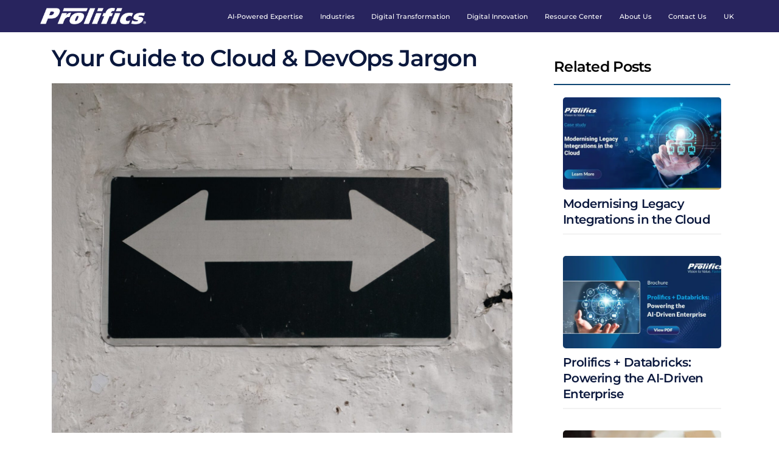

--- FILE ---
content_type: text/html; charset=UTF-8
request_url: https://prolifics.com/uk/resource-center/blog/your-guide-to-cloud-devops-jargon
body_size: 46508
content:
<!DOCTYPE html>
		<html lang="en-GB" prefix="og: https://ogp.me/ns#">
			<head><meta charset="UTF-8"><script>if(navigator.userAgent.match(/MSIE|Internet Explorer/i)||navigator.userAgent.match(/Trident\/7\..*?rv:11/i)){var href=document.location.href;if(!href.match(/[?&]nowprocket/)){if(href.indexOf("?")==-1){if(href.indexOf("#")==-1){document.location.href=href+"?nowprocket=1"}else{document.location.href=href.replace("#","?nowprocket=1#")}}else{if(href.indexOf("#")==-1){document.location.href=href+"&nowprocket=1"}else{document.location.href=href.replace("#","&nowprocket=1#")}}}}</script><script>(()=>{class RocketLazyLoadScripts{constructor(){this.v="2.0.4",this.userEvents=["keydown","keyup","mousedown","mouseup","mousemove","mouseover","mouseout","touchmove","touchstart","touchend","touchcancel","wheel","click","dblclick","input"],this.attributeEvents=["onblur","onclick","oncontextmenu","ondblclick","onfocus","onmousedown","onmouseenter","onmouseleave","onmousemove","onmouseout","onmouseover","onmouseup","onmousewheel","onscroll","onsubmit"]}async t(){this.i(),this.o(),/iP(ad|hone)/.test(navigator.userAgent)&&this.h(),this.u(),this.l(this),this.m(),this.k(this),this.p(this),this._(),await Promise.all([this.R(),this.L()]),this.lastBreath=Date.now(),this.S(this),this.P(),this.D(),this.O(),this.M(),await this.C(this.delayedScripts.normal),await this.C(this.delayedScripts.defer),await this.C(this.delayedScripts.async),await this.T(),await this.F(),await this.j(),await this.A(),window.dispatchEvent(new Event("rocket-allScriptsLoaded")),this.everythingLoaded=!0,this.lastTouchEnd&&await new Promise(t=>setTimeout(t,500-Date.now()+this.lastTouchEnd)),this.I(),this.H(),this.U(),this.W()}i(){this.CSPIssue=sessionStorage.getItem("rocketCSPIssue"),document.addEventListener("securitypolicyviolation",t=>{this.CSPIssue||"script-src-elem"!==t.violatedDirective||"data"!==t.blockedURI||(this.CSPIssue=!0,sessionStorage.setItem("rocketCSPIssue",!0))},{isRocket:!0})}o(){window.addEventListener("pageshow",t=>{this.persisted=t.persisted,this.realWindowLoadedFired=!0},{isRocket:!0}),window.addEventListener("pagehide",()=>{this.onFirstUserAction=null},{isRocket:!0})}h(){let t;function e(e){t=e}window.addEventListener("touchstart",e,{isRocket:!0}),window.addEventListener("touchend",function i(o){o.changedTouches[0]&&t.changedTouches[0]&&Math.abs(o.changedTouches[0].pageX-t.changedTouches[0].pageX)<10&&Math.abs(o.changedTouches[0].pageY-t.changedTouches[0].pageY)<10&&o.timeStamp-t.timeStamp<200&&(window.removeEventListener("touchstart",e,{isRocket:!0}),window.removeEventListener("touchend",i,{isRocket:!0}),"INPUT"===o.target.tagName&&"text"===o.target.type||(o.target.dispatchEvent(new TouchEvent("touchend",{target:o.target,bubbles:!0})),o.target.dispatchEvent(new MouseEvent("mouseover",{target:o.target,bubbles:!0})),o.target.dispatchEvent(new PointerEvent("click",{target:o.target,bubbles:!0,cancelable:!0,detail:1,clientX:o.changedTouches[0].clientX,clientY:o.changedTouches[0].clientY})),event.preventDefault()))},{isRocket:!0})}q(t){this.userActionTriggered||("mousemove"!==t.type||this.firstMousemoveIgnored?"keyup"===t.type||"mouseover"===t.type||"mouseout"===t.type||(this.userActionTriggered=!0,this.onFirstUserAction&&this.onFirstUserAction()):this.firstMousemoveIgnored=!0),"click"===t.type&&t.preventDefault(),t.stopPropagation(),t.stopImmediatePropagation(),"touchstart"===this.lastEvent&&"touchend"===t.type&&(this.lastTouchEnd=Date.now()),"click"===t.type&&(this.lastTouchEnd=0),this.lastEvent=t.type,t.composedPath&&t.composedPath()[0].getRootNode()instanceof ShadowRoot&&(t.rocketTarget=t.composedPath()[0]),this.savedUserEvents.push(t)}u(){this.savedUserEvents=[],this.userEventHandler=this.q.bind(this),this.userEvents.forEach(t=>window.addEventListener(t,this.userEventHandler,{passive:!1,isRocket:!0})),document.addEventListener("visibilitychange",this.userEventHandler,{isRocket:!0})}U(){this.userEvents.forEach(t=>window.removeEventListener(t,this.userEventHandler,{passive:!1,isRocket:!0})),document.removeEventListener("visibilitychange",this.userEventHandler,{isRocket:!0}),this.savedUserEvents.forEach(t=>{(t.rocketTarget||t.target).dispatchEvent(new window[t.constructor.name](t.type,t))})}m(){const t="return false",e=Array.from(this.attributeEvents,t=>"data-rocket-"+t),i="["+this.attributeEvents.join("],[")+"]",o="[data-rocket-"+this.attributeEvents.join("],[data-rocket-")+"]",s=(e,i,o)=>{o&&o!==t&&(e.setAttribute("data-rocket-"+i,o),e["rocket"+i]=new Function("event",o),e.setAttribute(i,t))};new MutationObserver(t=>{for(const n of t)"attributes"===n.type&&(n.attributeName.startsWith("data-rocket-")||this.everythingLoaded?n.attributeName.startsWith("data-rocket-")&&this.everythingLoaded&&this.N(n.target,n.attributeName.substring(12)):s(n.target,n.attributeName,n.target.getAttribute(n.attributeName))),"childList"===n.type&&n.addedNodes.forEach(t=>{if(t.nodeType===Node.ELEMENT_NODE)if(this.everythingLoaded)for(const i of[t,...t.querySelectorAll(o)])for(const t of i.getAttributeNames())e.includes(t)&&this.N(i,t.substring(12));else for(const e of[t,...t.querySelectorAll(i)])for(const t of e.getAttributeNames())this.attributeEvents.includes(t)&&s(e,t,e.getAttribute(t))})}).observe(document,{subtree:!0,childList:!0,attributeFilter:[...this.attributeEvents,...e]})}I(){this.attributeEvents.forEach(t=>{document.querySelectorAll("[data-rocket-"+t+"]").forEach(e=>{this.N(e,t)})})}N(t,e){const i=t.getAttribute("data-rocket-"+e);i&&(t.setAttribute(e,i),t.removeAttribute("data-rocket-"+e))}k(t){Object.defineProperty(HTMLElement.prototype,"onclick",{get(){return this.rocketonclick||null},set(e){this.rocketonclick=e,this.setAttribute(t.everythingLoaded?"onclick":"data-rocket-onclick","this.rocketonclick(event)")}})}S(t){function e(e,i){let o=e[i];e[i]=null,Object.defineProperty(e,i,{get:()=>o,set(s){t.everythingLoaded?o=s:e["rocket"+i]=o=s}})}e(document,"onreadystatechange"),e(window,"onload"),e(window,"onpageshow");try{Object.defineProperty(document,"readyState",{get:()=>t.rocketReadyState,set(e){t.rocketReadyState=e},configurable:!0}),document.readyState="loading"}catch(t){console.log("WPRocket DJE readyState conflict, bypassing")}}l(t){this.originalAddEventListener=EventTarget.prototype.addEventListener,this.originalRemoveEventListener=EventTarget.prototype.removeEventListener,this.savedEventListeners=[],EventTarget.prototype.addEventListener=function(e,i,o){o&&o.isRocket||!t.B(e,this)&&!t.userEvents.includes(e)||t.B(e,this)&&!t.userActionTriggered||e.startsWith("rocket-")||t.everythingLoaded?t.originalAddEventListener.call(this,e,i,o):(t.savedEventListeners.push({target:this,remove:!1,type:e,func:i,options:o}),"mouseenter"!==e&&"mouseleave"!==e||t.originalAddEventListener.call(this,e,t.savedUserEvents.push,o))},EventTarget.prototype.removeEventListener=function(e,i,o){o&&o.isRocket||!t.B(e,this)&&!t.userEvents.includes(e)||t.B(e,this)&&!t.userActionTriggered||e.startsWith("rocket-")||t.everythingLoaded?t.originalRemoveEventListener.call(this,e,i,o):t.savedEventListeners.push({target:this,remove:!0,type:e,func:i,options:o})}}J(t,e){this.savedEventListeners=this.savedEventListeners.filter(i=>{let o=i.type,s=i.target||window;return e!==o||t!==s||(this.B(o,s)&&(i.type="rocket-"+o),this.$(i),!1)})}H(){EventTarget.prototype.addEventListener=this.originalAddEventListener,EventTarget.prototype.removeEventListener=this.originalRemoveEventListener,this.savedEventListeners.forEach(t=>this.$(t))}$(t){t.remove?this.originalRemoveEventListener.call(t.target,t.type,t.func,t.options):this.originalAddEventListener.call(t.target,t.type,t.func,t.options)}p(t){let e;function i(e){return t.everythingLoaded?e:e.split(" ").map(t=>"load"===t||t.startsWith("load.")?"rocket-jquery-load":t).join(" ")}function o(o){function s(e){const s=o.fn[e];o.fn[e]=o.fn.init.prototype[e]=function(){return this[0]===window&&t.userActionTriggered&&("string"==typeof arguments[0]||arguments[0]instanceof String?arguments[0]=i(arguments[0]):"object"==typeof arguments[0]&&Object.keys(arguments[0]).forEach(t=>{const e=arguments[0][t];delete arguments[0][t],arguments[0][i(t)]=e})),s.apply(this,arguments),this}}if(o&&o.fn&&!t.allJQueries.includes(o)){const e={DOMContentLoaded:[],"rocket-DOMContentLoaded":[]};for(const t in e)document.addEventListener(t,()=>{e[t].forEach(t=>t())},{isRocket:!0});o.fn.ready=o.fn.init.prototype.ready=function(i){function s(){parseInt(o.fn.jquery)>2?setTimeout(()=>i.bind(document)(o)):i.bind(document)(o)}return"function"==typeof i&&(t.realDomReadyFired?!t.userActionTriggered||t.fauxDomReadyFired?s():e["rocket-DOMContentLoaded"].push(s):e.DOMContentLoaded.push(s)),o([])},s("on"),s("one"),s("off"),t.allJQueries.push(o)}e=o}t.allJQueries=[],o(window.jQuery),Object.defineProperty(window,"jQuery",{get:()=>e,set(t){o(t)}})}P(){const t=new Map;document.write=document.writeln=function(e){const i=document.currentScript,o=document.createRange(),s=i.parentElement;let n=t.get(i);void 0===n&&(n=i.nextSibling,t.set(i,n));const c=document.createDocumentFragment();o.setStart(c,0),c.appendChild(o.createContextualFragment(e)),s.insertBefore(c,n)}}async R(){return new Promise(t=>{this.userActionTriggered?t():this.onFirstUserAction=t})}async L(){return new Promise(t=>{document.addEventListener("DOMContentLoaded",()=>{this.realDomReadyFired=!0,t()},{isRocket:!0})})}async j(){return this.realWindowLoadedFired?Promise.resolve():new Promise(t=>{window.addEventListener("load",t,{isRocket:!0})})}M(){this.pendingScripts=[];this.scriptsMutationObserver=new MutationObserver(t=>{for(const e of t)e.addedNodes.forEach(t=>{"SCRIPT"!==t.tagName||t.noModule||t.isWPRocket||this.pendingScripts.push({script:t,promise:new Promise(e=>{const i=()=>{const i=this.pendingScripts.findIndex(e=>e.script===t);i>=0&&this.pendingScripts.splice(i,1),e()};t.addEventListener("load",i,{isRocket:!0}),t.addEventListener("error",i,{isRocket:!0}),setTimeout(i,1e3)})})})}),this.scriptsMutationObserver.observe(document,{childList:!0,subtree:!0})}async F(){await this.X(),this.pendingScripts.length?(await this.pendingScripts[0].promise,await this.F()):this.scriptsMutationObserver.disconnect()}D(){this.delayedScripts={normal:[],async:[],defer:[]},document.querySelectorAll("script[type$=rocketlazyloadscript]").forEach(t=>{t.hasAttribute("data-rocket-src")?t.hasAttribute("async")&&!1!==t.async?this.delayedScripts.async.push(t):t.hasAttribute("defer")&&!1!==t.defer||"module"===t.getAttribute("data-rocket-type")?this.delayedScripts.defer.push(t):this.delayedScripts.normal.push(t):this.delayedScripts.normal.push(t)})}async _(){await this.L();let t=[];document.querySelectorAll("script[type$=rocketlazyloadscript][data-rocket-src]").forEach(e=>{let i=e.getAttribute("data-rocket-src");if(i&&!i.startsWith("data:")){i.startsWith("//")&&(i=location.protocol+i);try{const o=new URL(i).origin;o!==location.origin&&t.push({src:o,crossOrigin:e.crossOrigin||"module"===e.getAttribute("data-rocket-type")})}catch(t){}}}),t=[...new Map(t.map(t=>[JSON.stringify(t),t])).values()],this.Y(t,"preconnect")}async G(t){if(await this.K(),!0!==t.noModule||!("noModule"in HTMLScriptElement.prototype))return new Promise(e=>{let i;function o(){(i||t).setAttribute("data-rocket-status","executed"),e()}try{if(navigator.userAgent.includes("Firefox/")||""===navigator.vendor||this.CSPIssue)i=document.createElement("script"),[...t.attributes].forEach(t=>{let e=t.nodeName;"type"!==e&&("data-rocket-type"===e&&(e="type"),"data-rocket-src"===e&&(e="src"),i.setAttribute(e,t.nodeValue))}),t.text&&(i.text=t.text),t.nonce&&(i.nonce=t.nonce),i.hasAttribute("src")?(i.addEventListener("load",o,{isRocket:!0}),i.addEventListener("error",()=>{i.setAttribute("data-rocket-status","failed-network"),e()},{isRocket:!0}),setTimeout(()=>{i.isConnected||e()},1)):(i.text=t.text,o()),i.isWPRocket=!0,t.parentNode.replaceChild(i,t);else{const i=t.getAttribute("data-rocket-type"),s=t.getAttribute("data-rocket-src");i?(t.type=i,t.removeAttribute("data-rocket-type")):t.removeAttribute("type"),t.addEventListener("load",o,{isRocket:!0}),t.addEventListener("error",i=>{this.CSPIssue&&i.target.src.startsWith("data:")?(console.log("WPRocket: CSP fallback activated"),t.removeAttribute("src"),this.G(t).then(e)):(t.setAttribute("data-rocket-status","failed-network"),e())},{isRocket:!0}),s?(t.fetchPriority="high",t.removeAttribute("data-rocket-src"),t.src=s):t.src="data:text/javascript;base64,"+window.btoa(unescape(encodeURIComponent(t.text)))}}catch(i){t.setAttribute("data-rocket-status","failed-transform"),e()}});t.setAttribute("data-rocket-status","skipped")}async C(t){const e=t.shift();return e?(e.isConnected&&await this.G(e),this.C(t)):Promise.resolve()}O(){this.Y([...this.delayedScripts.normal,...this.delayedScripts.defer,...this.delayedScripts.async],"preload")}Y(t,e){this.trash=this.trash||[];let i=!0;var o=document.createDocumentFragment();t.forEach(t=>{const s=t.getAttribute&&t.getAttribute("data-rocket-src")||t.src;if(s&&!s.startsWith("data:")){const n=document.createElement("link");n.href=s,n.rel=e,"preconnect"!==e&&(n.as="script",n.fetchPriority=i?"high":"low"),t.getAttribute&&"module"===t.getAttribute("data-rocket-type")&&(n.crossOrigin=!0),t.crossOrigin&&(n.crossOrigin=t.crossOrigin),t.integrity&&(n.integrity=t.integrity),t.nonce&&(n.nonce=t.nonce),o.appendChild(n),this.trash.push(n),i=!1}}),document.head.appendChild(o)}W(){this.trash.forEach(t=>t.remove())}async T(){try{document.readyState="interactive"}catch(t){}this.fauxDomReadyFired=!0;try{await this.K(),this.J(document,"readystatechange"),document.dispatchEvent(new Event("rocket-readystatechange")),await this.K(),document.rocketonreadystatechange&&document.rocketonreadystatechange(),await this.K(),this.J(document,"DOMContentLoaded"),document.dispatchEvent(new Event("rocket-DOMContentLoaded")),await this.K(),this.J(window,"DOMContentLoaded"),window.dispatchEvent(new Event("rocket-DOMContentLoaded"))}catch(t){console.error(t)}}async A(){try{document.readyState="complete"}catch(t){}try{await this.K(),this.J(document,"readystatechange"),document.dispatchEvent(new Event("rocket-readystatechange")),await this.K(),document.rocketonreadystatechange&&document.rocketonreadystatechange(),await this.K(),this.J(window,"load"),window.dispatchEvent(new Event("rocket-load")),await this.K(),window.rocketonload&&window.rocketonload(),await this.K(),this.allJQueries.forEach(t=>t(window).trigger("rocket-jquery-load")),await this.K(),this.J(window,"pageshow");const t=new Event("rocket-pageshow");t.persisted=this.persisted,window.dispatchEvent(t),await this.K(),window.rocketonpageshow&&window.rocketonpageshow({persisted:this.persisted})}catch(t){console.error(t)}}async K(){Date.now()-this.lastBreath>45&&(await this.X(),this.lastBreath=Date.now())}async X(){return document.hidden?new Promise(t=>setTimeout(t)):new Promise(t=>requestAnimationFrame(t))}B(t,e){return e===document&&"readystatechange"===t||(e===document&&"DOMContentLoaded"===t||(e===window&&"DOMContentLoaded"===t||(e===window&&"load"===t||e===window&&"pageshow"===t)))}static run(){(new RocketLazyLoadScripts).t()}}RocketLazyLoadScripts.run()})();</script>
										<meta name="viewport" content="width=device-width, initial-scale=1">
						        
        <meta name="viewport" content="width=device-width, initial-scale=1, minimum-scale=1">
        <style id="tb_inline_styles" data-no-optimize="1"></style><noscript><style>.themify_builder .wow,.wow .tf_lazy{visibility:visible!important}</style></noscript>            <style id="tf_lazy_style" data-no-optimize="1"></style>
            <noscript>
                <style>
                    .tf_svg_lazy{
                        display:none!important
                    }
                </style>
            </noscript>
                    <style id="tf_lazy_common" data-no-optimize="1"></style>
        
<!-- Search Engine Optimization by Rank Math - https://rankmath.com/ -->
<title>Your Guide To Cloud &amp; DevOps Jargon | Prolifics UK</title>
<style id="wpr-usedcss">body{opacity:1!important}.tb_animation_on{overflow-x:hidden}.themify_builder .wow{visibility:hidden;animation-fill-mode:both}[data-tf-animation]{will-change:transform,opacity,visibility}@media(min-width:1025px){.hide-desktop{width:0!important;height:0!important;padding:0!important;visibility:hidden!important;margin:0!important;display:table-column!important;background:0!important;content-visibility:hidden;overflow:hidden!important}}@media(min-width:769px) and (max-width:1024px){.hide-tablet_landscape{width:0!important;height:0!important;padding:0!important;visibility:hidden!important;margin:0!important;display:table-column!important;background:0!important;content-visibility:hidden;overflow:hidden!important}}@media(min-width:601px) and (max-width:768px){.hide-tablet{width:0!important;height:0!important;padding:0!important;visibility:hidden!important;margin:0!important;display:table-column!important;background:0!important;content-visibility:hidden;overflow:hidden!important}}@media(max-width:600px){.hide-mobile{width:0!important;height:0!important;padding:0!important;visibility:hidden!important;margin:0!important;display:table-column!important;background:0!important;content-visibility:hidden;overflow:hidden!important}.ui.builder_button,.ui.nav li a{padding:.525em 1.15em}}.tf_svg_lazy{content-visibility:auto;background-size:100% 25%!important;background-repeat:no-repeat!important;background-position:0 0,0 33.4%,0 66.6%,0 100%!important;transition:filter .3s linear!important;filter:blur(25px)!important;transform:translateZ(0)}.tf_svg_lazy_loaded{filter:blur(0)!important}.module[data-lazy] .ui,.module_row[data-lazy]:not(.tb_first):is(>.row_inner,.module_column[data-lazy],.module_subrow[data-lazy]),[data-lazy]:is(.module,.module_row:not(.tb_first)){background-image:none!important}img{max-width:100%;height:auto}:where(.tf_in_flx,.tf_flx){display:inline-flex;flex-wrap:wrap;place-items:center}.tf_fa,:is(em,i) tf-lottie{display:inline-block;vertical-align:middle}:is(em,i) tf-lottie{width:1.5em;height:1.5em}.tf_fa{width:1em;height:1em;stroke-width:0;stroke:currentColor;overflow:visible;fill:currentColor;pointer-events:none;text-rendering:optimizeSpeed;buffered-rendering:static}#tf_svg symbol{overflow:visible}:where(.tf_lazy){position:relative;visibility:visible;display:block;opacity:.3}.wow .tf_lazy:not(.tf_swiper-slide){visibility:hidden;opacity:1}:where(.tf_flx){display:flex}.tf_lazy:after,.tf_lazy:before{content:'';display:inline-block;position:absolute;width:10px!important;height:10px!important;margin:0 3px;top:50%!important;inset-inline:auto 50%!important;border-radius:100%;background-color:currentColor;visibility:visible;animation:.75s cubic-bezier(.2,.68,.18,1.08) infinite tf-hrz-loader}.tf_lazy:after{width:6px!important;height:6px!important;inset-inline:50% auto!important;margin-top:3px;animation-delay:-.4s}@keyframes tf-hrz-loader{0%,100%{transform:scale(1);opacity:1}50%{transform:scale(.1);opacity:.6}}.tf_lazy_lightbox{position:fixed;background:rgba(11,11,11,.8);color:#ccc;top:0;left:0;display:flex;align-items:center;justify-content:center;z-index:999}.tf_lazy_lightbox .tf_lazy:after,.tf_lazy_lightbox .tf_lazy:before{background:#fff}tf-lottie{display:flex;flex-wrap:wrap}tf-lottie{aspect-ratio:1.777}.green{--tb_pr_color:#e9ffdb;--tb_pr_bg:#4aab10;--tb_pr_hover_bg:#6bbf2f}.orange{--tb_pr_color:#fff2ea;--tb_pr_bg:#ff9600;--tb_pr_hover_bg:#ffb651}.red{--tb_pr_color:#fff;--tb_pr_bg:#e8311f;--tb_pr_hover_bg:#ff7568}img:is([sizes=auto i],[sizes^="auto," i]){contain-intrinsic-size:3000px 1500px}.lazyload,.lazyloading{max-width:100%}:root{--wp-admin-theme-color:#3858e9;--wp-admin-theme-color--rgb:56,88,233;--wp-admin-theme-color-darker-10:#2145e6;--wp-admin-theme-color-darker-10--rgb:33,69,230;--wp-admin-theme-color-darker-20:#183ad6;--wp-admin-theme-color-darker-20--rgb:24,58,214;--wp-admin-border-width-focus:2px}[role=region]{position:relative}:root{--wp-admin-theme-color:#007cba;--wp-admin-theme-color--rgb:0,124,186;--wp-admin-theme-color-darker-10:#006ba1;--wp-admin-theme-color-darker-10--rgb:0,107,161;--wp-admin-theme-color-darker-20:#005a87;--wp-admin-theme-color-darker-20--rgb:0,90,135;--wp-admin-border-width-focus:2px;--wp-block-synced-color:#7a00df;--wp-block-synced-color--rgb:122,0,223;--wp-bound-block-color:var(--wp-block-synced-color)}@media (min-resolution:192dpi){:root{--wp-admin-border-width-focus:1.5px}}:where(.wp-block-popup-maker-cta-button__link){border-radius:9999px;box-shadow:none;padding:1rem 2.25rem;text-decoration:none}:root :where(.wp-block-popup-maker-cta-button){font-family:inherit;font-size:var(--wp--preset--font-size--medium);font-style:normal;line-height:inherit}:root :where(.wp-block-popup-maker-cta-button .wp-block-popup-maker-cta-button__link.is-style-outline),:root :where(.wp-block-popup-maker-cta-button.is-style-outline>.wp-block-popup-maker-cta-button__link){border:1px solid;padding:calc(1rem - 1px) calc(2.25rem - 1px)}:root :where(.wp-block-popup-maker-cta-button .wp-block-popup-maker-cta-button__link.is-style-outline:not(.has-text-color)),:root :where(.wp-block-popup-maker-cta-button.is-style-outline>.wp-block-popup-maker-cta-button__link:not(.has-text-color)){color:currentColor}:root :where(.wp-block-popup-maker-cta-button .wp-block-popup-maker-cta-button__link.is-style-outline:not(.has-background)),:root :where(.wp-block-popup-maker-cta-button.is-style-outline>.wp-block-popup-maker-cta-button__link:not(.has-background)){background-color:#0000;background-image:none}:root :where(.wp-block-popup-maker-cta-button.is-style-outline>.wp-block-popup-maker-cta-button__link.wp-block-popup-maker-cta-button__link:not(.has-background):hover){background-color:color-mix(in srgb,var(--wp--preset--color--contrast) 5%,#0000)}@supports not (background-color:color-mix(in srgb,red 50%,blue)){:where(.wp-block-popup-maker-cta-button:not(.is-style-outline))>.wp-block-popup-maker-cta-button__link:not(.is-style-outline):hover{filter:brightness(.85)}:where(.wp-block-popup-maker-cta-button.is-style-outline>.wp-block-popup-maker-cta-button__link.wp-block-popup-maker-cta-button__link:not(.has-background):hover){filter:brightness(1.05)}}:root{--wp--preset--aspect-ratio--square:1;--wp--preset--aspect-ratio--4-3:4/3;--wp--preset--aspect-ratio--3-4:3/4;--wp--preset--aspect-ratio--3-2:3/2;--wp--preset--aspect-ratio--2-3:2/3;--wp--preset--aspect-ratio--16-9:16/9;--wp--preset--aspect-ratio--9-16:9/16;--wp--preset--color--black:#000000;--wp--preset--color--cyan-bluish-gray:#abb8c3;--wp--preset--color--white:#ffffff;--wp--preset--color--pale-pink:#f78da7;--wp--preset--color--vivid-red:#cf2e2e;--wp--preset--color--luminous-vivid-orange:#ff6900;--wp--preset--color--luminous-vivid-amber:#fcb900;--wp--preset--color--light-green-cyan:#7bdcb5;--wp--preset--color--vivid-green-cyan:#00d084;--wp--preset--color--pale-cyan-blue:#8ed1fc;--wp--preset--color--vivid-cyan-blue:#0693e3;--wp--preset--color--vivid-purple:#9b51e0;--wp--preset--gradient--vivid-cyan-blue-to-vivid-purple:linear-gradient(135deg,rgba(6, 147, 227, 1) 0%,rgb(155, 81, 224) 100%);--wp--preset--gradient--light-green-cyan-to-vivid-green-cyan:linear-gradient(135deg,rgb(122, 220, 180) 0%,rgb(0, 208, 130) 100%);--wp--preset--gradient--luminous-vivid-amber-to-luminous-vivid-orange:linear-gradient(135deg,rgba(252, 185, 0, 1) 0%,rgba(255, 105, 0, 1) 100%);--wp--preset--gradient--luminous-vivid-orange-to-vivid-red:linear-gradient(135deg,rgba(255, 105, 0, 1) 0%,rgb(207, 46, 46) 100%);--wp--preset--gradient--very-light-gray-to-cyan-bluish-gray:linear-gradient(135deg,rgb(238, 238, 238) 0%,rgb(169, 184, 195) 100%);--wp--preset--gradient--cool-to-warm-spectrum:linear-gradient(135deg,rgb(74, 234, 220) 0%,rgb(151, 120, 209) 20%,rgb(207, 42, 186) 40%,rgb(238, 44, 130) 60%,rgb(251, 105, 98) 80%,rgb(254, 248, 76) 100%);--wp--preset--gradient--blush-light-purple:linear-gradient(135deg,rgb(255, 206, 236) 0%,rgb(152, 150, 240) 100%);--wp--preset--gradient--blush-bordeaux:linear-gradient(135deg,rgb(254, 205, 165) 0%,rgb(254, 45, 45) 50%,rgb(107, 0, 62) 100%);--wp--preset--gradient--luminous-dusk:linear-gradient(135deg,rgb(255, 203, 112) 0%,rgb(199, 81, 192) 50%,rgb(65, 88, 208) 100%);--wp--preset--gradient--pale-ocean:linear-gradient(135deg,rgb(255, 245, 203) 0%,rgb(182, 227, 212) 50%,rgb(51, 167, 181) 100%);--wp--preset--gradient--electric-grass:linear-gradient(135deg,rgb(202, 248, 128) 0%,rgb(113, 206, 126) 100%);--wp--preset--gradient--midnight:linear-gradient(135deg,rgb(2, 3, 129) 0%,rgb(40, 116, 252) 100%);--wp--preset--font-size--small:13px;--wp--preset--font-size--medium:clamp(14px, 0.875rem + ((1vw - 3.2px) * 0.469), 20px);--wp--preset--font-size--large:clamp(22.041px, 1.378rem + ((1vw - 3.2px) * 1.091), 36px);--wp--preset--font-size--x-large:clamp(25.014px, 1.563rem + ((1vw - 3.2px) * 1.327), 42px);--wp--preset--font-family--system-font:-apple-system,BlinkMacSystemFont,"Segoe UI",Roboto,Oxygen-Sans,Ubuntu,Cantarell,"Helvetica Neue",sans-serif;--wp--preset--spacing--20:0.44rem;--wp--preset--spacing--30:0.67rem;--wp--preset--spacing--40:1rem;--wp--preset--spacing--50:1.5rem;--wp--preset--spacing--60:2.25rem;--wp--preset--spacing--70:3.38rem;--wp--preset--spacing--80:5.06rem;--wp--preset--shadow--natural:6px 6px 9px rgba(0, 0, 0, .2);--wp--preset--shadow--deep:12px 12px 50px rgba(0, 0, 0, .4);--wp--preset--shadow--sharp:6px 6px 0px rgba(0, 0, 0, .2);--wp--preset--shadow--outlined:6px 6px 0px -3px rgba(255, 255, 255, 1),6px 6px rgba(0, 0, 0, 1);--wp--preset--shadow--crisp:6px 6px 0px rgba(0, 0, 0, 1)}:where(body){margin:0}:where(.wp-site-blocks)>*{margin-block-start:24px;margin-block-end:0}:where(.wp-site-blocks)>:first-child{margin-block-start:0}:where(.wp-site-blocks)>:last-child{margin-block-end:0}:root{--wp--style--block-gap:24px}:root :where(.is-layout-flow)>:first-child{margin-block-start:0}:root :where(.is-layout-flow)>:last-child{margin-block-end:0}:root :where(.is-layout-flow)>*{margin-block-start:24px;margin-block-end:0}:root :where(.is-layout-constrained)>:first-child{margin-block-start:0}:root :where(.is-layout-constrained)>:last-child{margin-block-end:0}:root :where(.is-layout-constrained)>*{margin-block-start:24px;margin-block-end:0}:root :where(.is-layout-flex){gap:24px}:root :where(.is-layout-grid){gap:24px}body{font-family:var(--wp--preset--font-family--system-font);font-size:var(--wp--preset--font-size--medium);line-height:1.6;padding-top:0;padding-right:0;padding-bottom:0;padding-left:0}a:where(:not(.wp-element-button)){text-decoration:underline}:root :where(.wp-element-button,.wp-block-button__link){background-color:#32373c;border-width:0;color:#fff;font-family:inherit;font-size:inherit;line-height:inherit;padding:calc(.667em + 2px) calc(1.333em + 2px);text-decoration:none}:root :where(.wp-block-pullquote){font-size:clamp(.984em, .984rem + ((1vw - .2em) * .645), 1.5em);line-height:1.6}.no-js img.lazyload{display:none}figure.wp-block-image img.lazyloading{min-width:150px}.lazyload,.lazyloading{--smush-placeholder-width:100px;--smush-placeholder-aspect-ratio:1/1;width:var(--smush-image-width,var(--smush-placeholder-width))!important;aspect-ratio:var(--smush-image-aspect-ratio,var(--smush-placeholder-aspect-ratio))!important}.lazyload,.lazyloading{opacity:0}.lazyloaded{opacity:1;transition:opacity .4s;transition-delay:0s}@font-face{font-family:Montserrat;font-display:swap;src:url(https://fonts.gstatic.com/s/montserrat/v30/JTUSjIg1_i6t8kCHKm459Wlhyw.woff2) format('woff2');unicode-range:U+0000-00FF,U+0131,U+0152-0153,U+02BB-02BC,U+02C6,U+02DA,U+02DC,U+0304,U+0308,U+0329,U+2000-206F,U+20AC,U+2122,U+2191,U+2193,U+2212,U+2215,U+FEFF,U+FFFD}@font-face{font-family:Montserrat;font-weight:500;font-display:swap;src:url(https://fonts.gstatic.com/s/montserrat/v30/JTUSjIg1_i6t8kCHKm459Wlhyw.woff2) format('woff2');unicode-range:U+0000-00FF,U+0131,U+0152-0153,U+02BB-02BC,U+02C6,U+02DA,U+02DC,U+0304,U+0308,U+0329,U+2000-206F,U+20AC,U+2122,U+2191,U+2193,U+2212,U+2215,U+FEFF,U+FFFD}@font-face{font-family:Montserrat;font-weight:600;font-display:swap;src:url(https://fonts.gstatic.com/s/montserrat/v30/JTUSjIg1_i6t8kCHKm459Wlhyw.woff2) format('woff2');unicode-range:U+0000-00FF,U+0131,U+0152-0153,U+02BB-02BC,U+02C6,U+02DA,U+02DC,U+0304,U+0308,U+0329,U+2000-206F,U+20AC,U+2122,U+2191,U+2193,U+2212,U+2215,U+FEFF,U+FFFD}@font-face{font-family:'Public Sans';font-style:italic;font-display:swap;src:url(https://fonts.gstatic.com/s/publicsans/v20/ijwTs572Xtc6ZYQws9YVwnNDTJzaxw.woff2) format('woff2');unicode-range:U+0000-00FF,U+0131,U+0152-0153,U+02BB-02BC,U+02C6,U+02DA,U+02DC,U+0304,U+0308,U+0329,U+2000-206F,U+20AC,U+2122,U+2191,U+2193,U+2212,U+2215,U+FEFF,U+FFFD}@font-face{font-family:'Public Sans';font-style:italic;font-weight:600;font-display:swap;src:url(https://fonts.gstatic.com/s/publicsans/v20/ijwTs572Xtc6ZYQws9YVwnNDTJzaxw.woff2) format('woff2');unicode-range:U+0000-00FF,U+0131,U+0152-0153,U+02BB-02BC,U+02C6,U+02DA,U+02DC,U+0304,U+0308,U+0329,U+2000-206F,U+20AC,U+2122,U+2191,U+2193,U+2212,U+2215,U+FEFF,U+FFFD}@font-face{font-family:'Public Sans';font-style:italic;font-weight:700;font-display:swap;src:url(https://fonts.gstatic.com/s/publicsans/v20/ijwTs572Xtc6ZYQws9YVwnNDTJzaxw.woff2) format('woff2');unicode-range:U+0000-00FF,U+0131,U+0152-0153,U+02BB-02BC,U+02C6,U+02DA,U+02DC,U+0304,U+0308,U+0329,U+2000-206F,U+20AC,U+2122,U+2191,U+2193,U+2212,U+2215,U+FEFF,U+FFFD}@font-face{font-family:'Public Sans';font-display:swap;src:url(https://fonts.gstatic.com/s/publicsans/v20/ijwRs572Xtc6ZYQws9YVwnNGfJ4.woff2) format('woff2');unicode-range:U+0000-00FF,U+0131,U+0152-0153,U+02BB-02BC,U+02C6,U+02DA,U+02DC,U+0304,U+0308,U+0329,U+2000-206F,U+20AC,U+2122,U+2191,U+2193,U+2212,U+2215,U+FEFF,U+FFFD}@font-face{font-family:'Public Sans';font-weight:600;font-display:swap;src:url(https://fonts.gstatic.com/s/publicsans/v20/ijwRs572Xtc6ZYQws9YVwnNGfJ4.woff2) format('woff2');unicode-range:U+0000-00FF,U+0131,U+0152-0153,U+02BB-02BC,U+02C6,U+02DA,U+02DC,U+0304,U+0308,U+0329,U+2000-206F,U+20AC,U+2122,U+2191,U+2193,U+2212,U+2215,U+FEFF,U+FFFD}@font-face{font-family:'Public Sans';font-weight:700;font-display:swap;src:url(https://fonts.gstatic.com/s/publicsans/v20/ijwRs572Xtc6ZYQws9YVwnNGfJ4.woff2) format('woff2');unicode-range:U+0000-00FF,U+0131,U+0152-0153,U+02BB-02BC,U+02C6,U+02DA,U+02DC,U+0304,U+0308,U+0329,U+2000-206F,U+20AC,U+2122,U+2191,U+2193,U+2212,U+2215,U+FEFF,U+FFFD}:where(.tf_loader){width:1em;height:1em;overflow:hidden;display:inline-block;vertical-align:middle;position:relative}.tf_clear{clear:both}.tf_textr{text-align:right}.tf_hide{display:none}.tf_inline_b{display:inline-block}.tf_mw{max-width:100%}.tf_w{width:100%}.tf_h{height:100%}:where(.tf_overflow){overflow:hidden}.tf_box{box-sizing:border-box}:where(.tf_abs){position:absolute;inset:0}:where(.tf_abs_t){position:absolute;top:0;left:0}:where(.tf_abs_b){position:absolute;bottom:0;left:0}:where(.tf_abs_c){position:absolute;top:50%;left:50%;transform:translate(-50%,-50%)}.tf_rel{position:relative}:where(.tf_opacity){opacity:0}.tf_clearfix:after{content:"";display:table;clear:both}.loops-wrapper>.post{float:left;box-sizing:border-box;margin-left:3.2%;margin-right:0;margin-bottom:2.5em;clear:none}.tf_scrollbar{scroll-behavior:smooth;--tf_scroll_color:rgba(137, 137, 137, .2);--tf_scroll_color_hover:rgba(137, 137, 137, .4);scrollbar-color:var(--tf_scroll_color) transparent;scrollbar-width:thin}.tf_scrollbar::-webkit-scrollbar{width:var(--tf_scroll_w,10px);height:var(--tf_scroll_h,10px)}.tf_scrollbar::-webkit-scrollbar-thumb{background-color:var(--tf_scroll_color);background-clip:padding-box;border:2px solid transparent;border-radius:5px}.tf_scrollbar:hover{scrollbar-color:var(--tf_scroll_color_hover) transparent}.tf_scrollbar:hover::-webkit-scrollbar-thumb{background-color:var(--tf_scroll_color_hover)}iframe{border:0}a{cursor:pointer}.screen-reader-text{border:0;clip:rect(1px,1px,1px,1px);clip-path:inset(50%);height:1px;margin:-1px;overflow:hidden;padding:0;position:absolute;width:1px;word-wrap:normal!important}.screen-reader-text:focus{background-color:#f1f1f1;border-radius:3px;box-shadow:0 0 2px 2px rgba(0,0,0,.6);clip:auto!important;color:#21759b;display:block;font-size:.875rem;font-weight:700;height:auto;left:5px;line-height:normal;padding:15px 23px 14px;text-decoration:none;top:5px;width:auto;z-index:100000}.skip-to-content:focus{clip-path:none}.post-image .themify_lightbox{display:block;max-width:100%;position:relative}.post-image .themify_lightbox .zoom{background:rgba(0,0,0,.3);border-radius:100%;height:35px;left:50%;position:absolute;top:50%;transform:translate(-50%,-50%);width:35px}.post-image .themify_lightbox .zoom .tf_fa{color:#fff;vertical-align:middle;stroke-width:1px;left:50%;line-height:100%;position:absolute;top:50%;transform:translate(-50%,-50%)}.post-image .themify_lightbox:hover .zoom{background:rgba(0,0,0,.6)}:is(.ptb_map,.themify_map) button{border-radius:0;max-width:inherit}:root{--tb_rounded_corner:12px}.module_column,.module_row,.module_row .module,.module_subrow{box-sizing:border-box;min-width:0;position:relative}.module{transition:.5s ease;transition-property:background,font-size,line-height,color,padding,margin,border,border-radius,box-shadow,text-shadow,filter,transform}.module_row{-webkit-backface-visibility:hidden;backface-visibility:hidden;display:flex;flex-wrap:wrap}.module_subrow,.row_inner{display:grid;--gutter:3.2%;--narrow:1.6%;--none:0;--align_start:start;--align_center:center;--align_end:end;--auto_height:stretch;--align_items:var(--auto_height);--align_content:var(--align_start);--colg:var(--gutter);--c1:1fr;--c2:1fr 1fr;--c3:1fr 1fr 1fr;--c4:1fr 1fr 1fr 1fr;--c5:1fr 1fr 1fr 1fr 1fr;--c6:1fr 1fr 1fr 1fr 1fr 1fr;--c1_2:1fr 2.1025fr;--c2_1:2.1025fr 1fr;--c1_3:1fr 3.2831fr;--c3_1:3.2831fr 1fr;--c1_1_2:1fr 1fr 2.1415fr;--c1_2_1:1fr 2.1415fr 1fr;--c2_1_1:2.1415fr 1fr 1fr;--col:repeat(auto-fit,minmax(1%,1fr));align-content:var(--align_content);align-items:var(--align_items);gap:var(--rowg,0) var(--colg);grid:var(--row,none)/var(--col);grid-auto-columns:1fr;grid-template-areas:var(--area);--area5_3:"col1 col1 col2 col2 col3 col3" "col4 col4 col5 col5 . .";--area5_1_2:"col1 col2 col2" "col3 col4 col5";--area5_2_1:"col1 col1 col2" "col3 col4 col5";--area5_1_3:"col1 col2 col2 col2" "col3 col4 col4 col4" "col5 col5 col5 col5";--area5_3_1:"col1 col1 col1 col2" "col3 col4 col4 col5";--area5_1_1_2:"col1 col2 col3 col3" "col4 col4 col5 col5";--area5_1_2_1:"col1 col2 col2 col3" "col4 col4 col5 col5";--area5_2_1_1:"col1 col1 col2 col3" "col4 col4 col5 col5";--aream2_auto:"col1" "col2";--aream3_auto:"col1" "col2" "col3";--aream4_auto:"col1" "col2" "col3" "col4";--aream5_auto:"col1" "col2" "col3" "col4" "col5";--areat6_auto:"col1 col2 col3" "col4 col5 col6";--aream6_auto:"col1 col2" "col3 col4" "col5 col6";--areat7_auto:"col1 col2" "col3 col4" "col5 col6" "col7 col7";--aream7_auto:"col1" "col2" "col3" "col4" "col5" "col6" "col7";--areat8_auto:"col1 col2" "col3 col4" "col5 col6" "col7 col7" "col8 col8";--aream8_auto:"col1" "col2" "col3" "col4" "col5" "col6" "col7" "col8"}.row_inner{margin:0 auto;width:min(1160px,100%)}@supports(-webkit-touch-callout:none){.module_column,.module_row,.module_subrow{background-attachment:scroll!important}}div.module_column{align-content:inherit;align-items:inherit;display:grid;float:none;margin-inline:0;max-width:none;width:auto}.col_align_middle{--align_content:var(--align_center)}.module_column:first-of-type{grid-area:col1}.module_column:nth-of-type(2){grid-area:col2}.module_column:nth-of-type(3){grid-area:col3}.module_column:nth-of-type(4){grid-area:col4}.module_column:nth-of-type(5){grid-area:col5}.module_column:nth-of-type(6){grid-area:col6}.module_column:nth-of-type(7){grid-area:col7}.module_column:nth-of-type(8){grid-area:col8}.module_column:nth-of-type(9){grid-area:col9}.module_column:nth-of-type(10){grid-area:col10}.module_column:nth-of-type(11){grid-area:col11}.module_column:nth-of-type(12){grid-area:col12}.module_column:nth-of-type(13){grid-area:col13}.module_column:nth-of-type(14){grid-area:col14}.module_column:nth-of-type(15){grid-area:col15}.module_column:nth-of-type(16){grid-area:col16}.tb_col_count_1>.module_column{grid-area:auto}.tb_col_count_2{--area:"col1 col2"}.tb_col_count_3{--area:"col1 col2 col3"}.tb_col_count_5{--area:"col1 col2 col3 col4 col5"}.module:after{clear:both;content:"";display:table}.module_row ul.loops-wrapper{display:block;list-style:none;margin:0;padding:0}.tb_default_color{--tb_pr_color:#555;--tb_pr_bg:#f7f7f7;--tb_pr_hover_bg:#f1f1f1}.module_row .ui{background-color:var(--tb_pr_bg,#f7f7f7);color:var(--tb_pr_color,#555)}.ui.rounded{border-radius:var(--tb_app_r,0)}.ui:is(.shadow,.embossed){box-shadow:var(--tb_app_shadow,none)}.ui.builder_button{border:1px solid rgba(0,0,0,.05);border-radius:var(--tb_app_r,0);font-size:var(--tb_mb_f,1em);line-height:1.35;padding:.625em 1.25em;position:relative;transition:.3s linear;transition-property:color,background-color,padding,border,box-shadow}.builder_button:not(:is(.tf_flx,.tf_in_flx)){display:inline-block}.builder_button:hover{background-color:var(--tb_pr_hover_bg,#f1f1f1);text-decoration:none}.module_row .module .ui.builder_button{text-decoration:none}.ui.transparent{--tb_pr_bg:transparent;--tb_pr_hover_bg:transparent;--tb_pr_color:#555;--tb_app_r:0;--tb_app_gr:none;--tb_app_shadow:none;border:0;color:inherit}.module img{border:0;vertical-align:bottom}@media (max-width:1260px){.row_inner{max-width:94%}}@media (max-width:760px){.row_inner{max-width:90%}}.tbp_template{clear:both}.tbp_advanced_archive_wrap .module_row>.row_inner{margin:unset;max-width:100%;width:100%}.module-site-logo{line-height:1;word-break:keep-all}.tbp_template .builder-posts-wrap.loops-wrapper .post{margin-top:0}.tbp_post_meta .tbp_post_meta_item time{display:inline-block}.tbp_post_meta>.tbp_post_meta_item{margin-inline-end:.4em}.tbp_post_meta>.tbp_post_meta_item:after{border-left:1px solid hsla(0,0%,71%,.6);content:"";display:inline-block;height:1.3em;margin-inline-start:.4em;transform:skewX(-15deg);vertical-align:middle;white-space:nowrap;width:1px}.tbp_post_meta>.tbp_post_meta_item:last-child:after{display:none}.module-readtime{margin-bottom:.5em}.tbp_rd_tm_ic{margin-block-end:2px;margin-inline-end:3px;vertical-align:bottom}#tbp_footer .ui.nav ul{inset-block:auto 100%;transform-origin:bottom}#tbp_footer .ui.nav ul ul{inset-block:auto 0}.module-menu-container{text-align:inherit}.ui.nav:not(.rounded){--tb_app_r:initial}.ui.nav:not(.gradient){--tb_app_gr:none}.ui.nav:not(.shadow):not(.embossed){--tb_app_shadow:none}ul.ui.nav{border:0;border-radius:var(--tb_rounded_corner);box-shadow:var(--tb_app_shadow);display:inline-block;margin:0;margin-left:0!important;padding:0}.ui.nav ul{border:0;box-shadow:0 0 0 1px rgba(0,0,0,.1),0 3px 12px rgba(0,0,0,.12);left:0;padding:calc(var(--tb_rounded_corner) - 2px) 0;position:absolute;top:100%;z-index:990}.ui.nav ul,.ui.nav ul>li{list-style:none;margin:0;width:220px}.ui.nav ul li:is(:first-child,:last-child)>a{border-radius:0}@media (hover:hover){.ui.nav:not(.tf_acc_menu) li:hover>ul,.ui.nav:not(.tf_acc_menu) li>:is(a:focus+.sub-menu,.sub-menu:focus-within){display:block;height:auto;opacity:1;pointer-events:auto;transform:none;transition:opacity .3s,transform .3s}.module-menu:not([data-edge]) .ui.nav :is(.child-arrow,ul){display:none}.ui.nav ul{transform:scaleY(0);transform-origin:top}}.ui.nav ul>li>a{display:block}.ui.nav ul ul{left:100%;top:0}.module-menu.tf_textr .ui.nav ul{left:auto;right:0}.module-menu.tf_textr .ui.nav ul ul{left:100%;right:auto}.ui.nav .child-arrow,.ui.nav ul{opacity:0;pointer-events:none;text-align:left}.module-menu:not(.mobile-menu-module) .sub-menu{background-color:var(--tb_pr_bg)}.ui.nav ul{border-radius:var(--tb_rounded_corner)}.ui.nav li,.ui.nav ul{background-image:var(--tb_app_gr)}.ui.nav li{border-color:rgba(0,0,0,.05);display:inline-block;--tb_app_glc:"";margin:0 -.25em 0 0;padding:0;position:relative}.ui.nav li a{border-radius:inherit;box-shadow:none;display:inline-block;line-height:130%;padding:.625em 1.25em;text-decoration:none}.module ul.nav:not(.transparent) a{color:var(--tb_pr_color)}.ui.nav>li a:hover{background-color:var(--tb_pr_hover_bg,hsla(0,0%,71%,.1))}.ui.nav.small li a{font-size:70%;padding:5px 10px}.ui.nav>li:first-child{border-bottom-left-radius:var(--tb_app_r);border-top-left-radius:var(--tb_app_r)}.ui.nav ul>li:first-child{border-top-left-radius:var(--tb_app_r);border-top-right-radius:var(--tb_app_r)}.ui.nav>li:last-child{border-bottom-right-radius:var(--tb_app_r);border-top-right-radius:var(--tb_app_r)}.ui.nav ul>li:last-child{border-bottom-left-radius:var(--tb_app_r);border-bottom-right-radius:var(--tb_app_r)}.ui.nav li:last-child{margin-right:0}.ui.nav li:first-child>a{border-radius:var(--tb_rounded_corner) 0 0 var(--tb_rounded_corner)}.ui.nav li:last-child>a{border-radius:0 var(--tb_rounded_corner) var(--tb_rounded_corner) 0}.ui.nav>:is(.current_page_item,.current-menu-item)>:is(a,a:hover){background-color:var(--tb_pr_hover_bg,hsla(0,0%,71%,.1))}.ui.nav li a>em .tf_fa{margin-inline-end:.3em}@media (hover:none){.ui.nav ul{display:none;opacity:1;pointer-events:auto}.ui.nav>.menu-item-has-children>a{padding-right:40px;position:relative}.ui.nav .child-arrow{border-radius:100%;display:inline-block;height:32px;margin:0;opacity:1;padding:0;pointer-events:auto;position:absolute;right:4px;top:50%;touch-action:none;transform:translateY(-50%);width:32px}.ui.nav .child-arrow:after,.ui.nav .child-arrow:before{background:currentColor;border-radius:10px;content:"";height:1px;left:10px;position:absolute;top:50%;transform:rotate(45deg);transition:transform .3s ease-in-out;width:8px;z-index:9999}.ui.nav .child-arrow:after{left:15px;transform:rotate(-45deg)}.ui.nav>li li .child-arrow:after,.ui.nav>li li .child-arrow:before{left:auto;right:10px;top:14px;transform:rotate(45deg)}.ui.nav>li li .child-arrow:after{top:19px;transform:rotate(-45deg)}.tb_mega_menu .sub-menu .child-arrow{display:none}}.menu-module-burger{border-radius:100%;box-shadow:none!important;box-sizing:unset;color:inherit;cursor:pointer;line-height:1;padding:12px 10px 10px 12px;width:1.4em}.menu-module-burger:hover{background-color:hsla(0,0%,78%,.25)}.menu-module-burger-inner{border-bottom:2px solid;height:1em;pointer-events:none;width:1.3em}.menu-module-burger-inner:after,.menu-module-burger-inner:before{border-bottom:2px solid;content:"";display:block;left:0;position:absolute;top:0;width:100%}.menu-module-burger-inner:after{top:50%}.module .nav.transparent li,.module .nav.transparent>li:is(.current_page_item,.current-menu-item,:active)>a,.module .nav.transparent>li>:is(a,a:hover){background:0;border:0;box-shadow:none}.nav.transparent .sub-menu{--tb_app_r:var(--tb_rounded_corner);--tb_pr_hover_bg:#f1f1f1;--tb_pr_bg:#fff}.nav.transparent{--tb_pr_color:#555}.module-menu .nav.transparent ul a{color:#555}.module-menu .tb_mega_menu .tf_scrollbar{overflow:visible}.module-menu:not(.mobile-menu-module) .tb_mega_menu .has-mega{position:static}.module-menu:not(.mobile-menu-module) .tb_mega_menu li.has-mega>.sub-menu{border-radius:var(--tb_rounded_corner);box-shadow:0 0 0 1px rgba(0,0,0,.1),0 3px 12px rgba(0,0,0,.12);box-sizing:border-box;contain:style layout;left:0;margin:0;opacity:0;padding:15px 25px;position:absolute;top:auto;transform:scaleY(0);transform-origin:top;transition:transform .3s ease-in-out,opacity .3s ease-in-out;width:100%;z-index:100}.module-menu:not(.mobile-menu-module) .tb_mega_menu .has-mega-column>.sub-menu{column-gap:var(--tb_mega_gap,2.5%);display:grid!important;grid-template-columns:var(--tb_mega_template,repeat(auto-fit,minmax(0,1fr)));max-height:70vh;overflow:hidden auto;padding:1.15% 2%}.module-menu:not(.mobile-menu-module) .has-mega-column .sub-menu .sub-menu{background:0;border:0;box-shadow:none;display:block;margin:0;opacity:1;padding:0;position:static;transform:none;transition:none;width:auto}.module-menu:not(.mobile-menu-module) .tb_mega_menu .has-mega-column>.sub-menu li{background:0;display:block;width:unset}.module-menu:not(.mobile-menu-module) .has-mega-column>.sub-menu li a{background:0;margin:0;padding:.7em 0}.module-menu:not(.mobile-menu-module) .has-mega-column>.sub-menu>.has-sub-menu>a{color:inherit;font-size:1.05em;font-weight:600;letter-spacing:0;line-height:1.6em;margin:0 0 .5em;padding:0;text-align:initial;text-decoration:none;text-transform:none}.module-menu .widget{color:inherit;margin:0}.mobile-menu-module .has-mega-column .widget{padding:10px 20px}.mobile-menu-module .has-mega-column .widget .widgettitle{font-size:unset;font-weight:unset;margin:0;text-transform:none}.module-menu .ui.nav .widget ul{background:0;border:0;box-shadow:none;display:block;margin:0;opacity:1;padding:0;pointer-events:auto;position:static;transform:none;transition:none;width:auto}.module-menu .tb_mega_menu .has-sub-menu .widget p{color:inherit}.module-menu .widget :is(.feature-posts-list .feature-posts-title,ul li a,.feature-posts-list li){margin:0}.module-menu .widget ul li{padding:0}.module-menu:not(.mobile-menu-module) .tb_mega_menu .has-sub-menu.has-mega-dropdown.themify_toggle_dropdown>.sub-menu,.module-menu:not(.mobile-menu-module) .tb_mega_menu .has-sub-menu.has-mega-dropdown:focus-within>.sub-menu,.module-menu:not(.mobile-menu-module) .tb_mega_menu .has-sub-menu.has-mega-dropdown:hover>.sub-menu{display:grid!important;grid-template-columns:var(--tb_mega_dropdown,50% 50%)}.tb_mega_menu .has-sub-menu.has-mega-dropdown>.sub-menu li{width:unset}.tb_mega_menu .dropdown-columns-3>.sub-menu{width:540px;--tb_mega_dropdown:repeat(3,33.32%)}.module-menu:not(.mobile-menu-module) .tb_mega_menu li.toggle-on>.sub-menu{opacity:1;transform:scale(1)}@media (hover:hover){.module-menu:not(.mobile-menu-module) .tb_mega_menu li:hover>.sub-menu,.module-menu:not(.mobile-menu-module) .tb_mega_menu li>.sub-menu:focus-within,.module-menu:not(.mobile-menu-module) .tb_mega_menu li>a:focus+.sub-menu{opacity:1;transform:scale(1)}}.themify_builder_active .module-menu:not(.mobile-menu-module) .mega-sub-menu{min-height:auto}.module-menu:not(.mobile-menu-module) .mega-sub-menu{min-height:270px}.module-menu:not(.mobile-menu-module) .tb_mega_menu .mega-sub-menu ul{background:0 0;box-shadow:none;display:block;float:none;opacity:1;padding:0;position:static;transform:none;width:100%}.module-menu:not(.mobile-menu-module) .tb_mega_menu .has-mega-sub-menu .mega-sub-menu>ul li{background:0;display:block;pointer-events:none;position:unset;width:100%}.module-menu:not(.mobile-menu-module) .mega-sub-menu>ul .mega-link>a{border-bottom:1px solid hsla(0,0%,71%,.2);margin:0;padding:.5em 1.4em .5em 0;pointer-events:auto;position:relative;width:14%}.module-menu:not(.mobile-menu-module) .ui.nav.glossy .mega-link a:before{height:10px;left:auto;right:4px;top:50%;width:10px}.module-menu:not(.mobile-menu-module) .mega-sub-menu .mega-link .tf_loader{height:auto}.module-menu:not(.mobile-menu-module) .mega-sub-menu li a:before{border-right:1px solid;border-top:1px solid;content:"";display:inline-block;height:10px;left:auto;margin-top:-6px;opacity:0;position:absolute;right:4px;top:50%;transform:rotate(45deg);transition:opacity .5s ease-in-out;width:10px}.module-menu:not(.mobile-menu-module) .mega-sub-menu li:is(.tf_mega_selected,.hover)>a:before{opacity:1}.module-menu:not(.mobile-menu-module) .mega-sub-menu li a.tf_loader:before{height:16px;width:16px}.module-menu:not(.mobile-menu-module) .mega-menu-posts{bottom:0;display:none;gap:3% 1.3%;grid-template-columns:repeat(auto-fit,minmax(50px,1fr));margin:1em 1%;overflow:hidden auto;padding-bottom:2em;pointer-events:auto;position:absolute;right:0;top:0;width:79%}.module-menu:not(.mobile-menu-module) .tf_mega_selected .mega-menu-posts{display:grid}.module-menu:not(.mobile-menu-module) .mega-menu-posts a{padding:0;word-break:break-word}.module-menu:not(.mobile-menu-module) .mega-menu-posts a:hover{background:0 0}.module-menu:not(.mobile-menu-module) .themify_mega_menu_category_link{bottom:20px;font-size:.85em;padding:0;position:absolute;right:2px}.module-menu.mobile-menu-module .themify_mega_menu_category_link,.module-menu:not(.mobile-menu-module) .themify_mega_menu_category_link:before{display:none}.module-menu:not(.mobile-menu-module) .themify_mega_menu_category_link:after{border:solid;border-width:0 1px 1px 0;content:" ";display:inline-block;margin:-3px 0 0 5px;padding:3px;transform:rotate(-45deg);vertical-align:middle}.module-menu:not(.mobile-menu-module) .post .post-title{color:inherit;font-size:1em}.mobile-menu-module .mega-sub-menu,.mobile-menu-module .mega-sub-menu>ul{display:block;float:none}.module-menu:not(.mobile-menu-module) .menu-bar li.has-mega>.sub-menu{padding:10px}.module-menu:not(.mobile-menu-module) .menu-bar .mega-menu-posts{margin:1em 0;right:5px}.module-menu:not(.mobile-menu-module) .menu-bar .mega-menu-posts .post>a{padding:8px;word-break:break-word}.module-menu:not(.mobile-menu-module) .menu-bar .post,.module-menu:not(.mobile-menu-module) .tb_mega_menu .menu-bar .has-mega-column>.sub-menu>.columns-sub-item>a{font-size:.9em}.module-menu:not(.mobile-menu-module) .menu-bar .mega-sub-menu li>a{box-sizing:border-box;padding-inline-end:12px}.module-menu:not(.mobile-menu-module) .menu-bar .mega-sub-menu li a:before{height:8px;width:8px}.tf_search_icon{border-radius:50em;cursor:pointer;line-height:normal;padding:9px 11px 10px}.tf_search_icon:hover{background:hsla(0,0%,59%,.15)}.module-social-share a{align-items:center;background-color:var(--tb_ss_bg);border-radius:var(--tb_ss_r);color:#fff;display:inline-flex;line-height:1;margin-bottom:.25em;margin-right:.25em;padding:.5em .9em;text-decoration:none;transition:.5s ease-in-out;transition-property:color,background-color,opacity}.module-social-share a:hover{opacity:.6;text-decoration:none}.module-social-share .ss_anchor_wrap a{text-decoration:none}[data-type=facebook]{--tb_ss_bg:#3b5998}[data-type=twitter]{--tb_ss_bg:#00acee}[data-type=linkedin]{--tb_ss_bg:#0077b5}[data-type=pinterest]{--tb_ss_bg:#e60223}[data-type=email]{--tb_ss_bg:#999}.module-social-share span{font-size:var(--tb_ss_f);padding-left:.3em}.module-social-share em{font-size:var(--tb_ss_ef,var(--tb_ss_f))}.module.tb_ss_shape_none a{--tb_ss_bg:transparent;color:#000}.loops-wrapper.list-post>.post{clear:both;float:none;margin:0 0 2.5em;min-height:0;width:100%}.module-image .image-wrap{width:auto}.module-image .image-wrap img{display:inline-block;vertical-align:top}.module-image.rounded .image-wrap img{border-radius:var(--tb_rounded_corner)}.module-image.auto_fullwidth .lightbox{display:block}.module-image.auto_fullwidth :is(.image-wrap,img){display:block;width:100%}.module-image .image-wrap .lightbox{display:inline-block;max-width:100%;position:relative}.module-button .ui:hover{--tb_pr_color:inherit;--tb_pr_bg:inherit;--tb_pr_hover_bg:inherit}.module-icon .tf_fa{max-width:1em}.module-icon-item{max-width:100%}.module-icon .module-icon-item a,.module-icon-item{display:inline-flex;place-items:center;text-decoration:none}.module-icon-item+.module-icon-item{margin-left:.4em}.module-icon span{font-size:var(--tb_mi_s,inherit);margin-inline:.6em}.module-icon em{align-self:baseline;background-color:var(--tb_pr_bg,transparent);color:var(--tb_pr_color,inherit);display:inline-flex;font-size:var(--tb_mi_f,16px);line-height:0;margin-top:calc(var(--tb_mi_size)/9);min-height:var(--tb_mi_size,auto);min-width:var(--tb_mi_size,auto);padding:.5em;place-content:center;transition:.3s;transition-property:box-shadow,border,background-color,color,padding,font-size}.module-icon em,.module-icon img{border-radius:var(--tb_mi_r,100%)}.module-icon img{padding:var(--tb_mi_p,3px)}.module-icon.small{--tb_mi_size:24px;--tb_mi_f:12px}.module-icon.rounded{--tb_mi_r:var(--tb_rounded_corner)}.module-icon.none em{--tb_pr_bg:transparent;--tb_mi_r:0;color:inherit;padding:.2em}.module-icon.none{--tb_mi_r:0;--tb_mi_f:24px}.module-icon.none.small{--tb_mi_f:18px}.tf_textr .module-icon-item{place-content:end}.tf_textr .module-icon-item :is(em,img){order:1}.ui.nav.vertical{display:block;max-width:100%;padding:calc(var(--tb_rounded_corner) - 2px) 0;width:320px}.ui.nav.vertical>li a{display:block}.ui.nav.vertical li:is(:first-child,:last-child)>a{border-radius:0}.ui.nav.vertical>li{border:0;clear:both;display:block;float:none;width:100%}.ui.nav.vertical ul{left:100%;top:0}.ui.nav.vertical ul,.ui.nav.vertical ul>li{box-sizing:border-box;width:100%}.ui.nav.vertical:not(.tf_acc_menu)>li .child-arrow:after,.ui.nav.vertical:not(.tf_acc_menu)>li .child-arrow:before{left:auto;right:7px;top:10px;transform:rotate(45deg)}.ui.nav.vertical:not(.tf_acc_menu)>li .child-arrow:after{top:15px;transform:rotate(-45deg)}a,address,body,br,button,code,div,dl,dt,em,fieldset,figure,form,h1,h2,h3,h5,html,img,legend,li,map,p,small,span,strong,table,tbody,tr,tt,ul{margin:0;padding:0}a,fieldset,img{border:0}article,figure,footer,header,menu,nav{display:block}audio,iframe{max-width:100%}:root{--theme_accent:#ed1e24;--theme_accent_semi:rgba(251, 9, 48, .8);--theme_accent_hover:#000;--theme_rounded:12px;--theme_input_rounded:12px;--theme_btn_rounded:30px}html{scroll-behavior:smooth}body{background-color:#fff;color:#666;font:1em/1.65em Public Sans,Arial,sans-serif;overflow-wrap:break-word;-webkit-font-smoothing:antialiased;-ms-text-size-adjust:100%;-moz-text-size-adjust:100%;-webkit-text-size-adjust:100%;text-size-adjust:100%}a{color:var(--theme_accent);text-decoration:none;transition:color .3s ease-in-out}a:hover{color:var(--theme_accent_hover)}p{margin:0 0 1.3em;padding:0}small{font-size:87%}ul{margin:0 0 1.4em 1.6em}li,ul{padding:0}li{margin:0 0 1em}h1,h2,h3,h5{color:#000;font-weight:600;letter-spacing:-.03em;line-height:1.4em;margin:0 0 .5em;overflow-wrap:normal}h1{font-size:3.1em;font-weight:700;line-height:1.2em}h2{font-size:2.3em;line-height:1.3em}h3{font-size:1.7em}h5{font-size:1.3em}h5{line-height:1.7em}button,input,input[type=search],select,textarea{font-family:inherit;font-size:100%;max-width:100%}input:is([type=radio],[type=checkbox]),input:read-only,input:read-write,select,textarea{-webkit-appearance:none;appearance:none;background:#fff;border:1px solid rgba(0,0,0,.25);border-radius:var(--theme_input_rounded);max-width:100%;padding:.6em}input:read-only,input:read-write{margin:0 1em .6em 0;width:17em}input[type=number]{width:7em}textarea{margin:0 0 .6em;min-height:13.5em;width:100%}select{background-image:url("data:image/svg+xml;charset=utf-8,%3Csvg xmlns='http://www.w3.org/2000/svg' width='100' height='100' fill='none' stroke='rgba(40,40,40,.8)' stroke-linecap='round' stroke-width='12'%3E%3Cpath d='m2.7 2.3 46.4 54.9L95.5 2.3'/%3E%3C/svg%3E");background-position:calc(100% - .7em) calc(50% + .15em);background-repeat:no-repeat;background-size:.85em;color:inherit;margin:0 0 .6em;padding-right:2em}input:is([type=radio],[type=checkbox]){-webkit-appearance:none;box-sizing:content-box;clear:none;cursor:pointer;display:inline-block;height:1.3em;line-height:1;margin:0 .5em 0 0;min-height:1.3em;min-width:1.3em;padding:0;text-align:center;vertical-align:middle;width:1.3em}input[type=checkbox]{border-radius:calc(var(--theme_input_rounded) - 4px)}input[type=radio]{align-items:center;border-radius:100%!important;display:inline-flex;justify-content:center}input[type=checkbox]:before{border-bottom:.13em solid transparent;border-left:.13em solid transparent;content:"";display:inline-block;height:.32em;margin-bottom:.1em;margin-left:.1em;transform:rotate(-45deg) skewY(-10deg);width:.7em}input[type=checkbox]:checked:before{border-bottom:.13em solid;border-left:.13em solid}input[type=radio]:checked:before{background-color:#222;border-radius:100%;content:"";display:inline-block;height:.7em;vertical-align:middle;width:.7em}input:read-only:focus,input:read-write:focus{border-color:rgba(0,0,0,.5)}button,input[type=reset],input[type=submit]{-webkit-appearance:none;background-color:var(--theme_accent);border:0;border-radius:var(--theme_btn_rounded);color:#fff;cursor:pointer;display:inline-block;font-weight:600;letter-spacing:.065em;padding:.65em 1.6em;text-transform:uppercase;transition:background .3s,color .3s,transform .3s;width:auto}button:hover,input:is([type=reset],[type=submit]):hover{background-color:var(--theme_accent_hover);box-shadow:0 5px 10px rgba(0,0,0,.1);color:#fff;transform:translateY(-1px)}.post,.widget,img,input,textarea{box-sizing:border-box}.col3-1,.col4-2{float:left;margin-left:3.2%}.col4-2{width:48.4%}.col3-1{width:31.2%}:is(.col4-1,.col4-2,.col3-1).first{clear:left;margin-left:0}#pagewrap{overflow-x:clip}.mobile-menu-visible #pagewrap{overflow-x:initial}#content{padding:5.75% 0;width:71%}.sidebar-none #content{width:100%}.sidemenu-active{left:0;position:relative;transition:left .2s ease-in-out}.sidemenu-right{left:-300px}.sidemenu-left,.sidemenu-left #headerwrap{left:300px}#headerwrap{background-color:var(--tf_fixed_header_bg,#fff);border-bottom:var(--tf_fixed_header_border,1px solid rgba(0,0,0,.05));color:var(--tf_fixed_header_color,#000);inset-block:var(--tf_fixed_header_p,0 auto);left:0;margin-inline:var(--tf_fixed_header_m,0);min-height:55px;position:var(--tf_fixed_header,absolute);transition:.3s ease-in-out;transition-property:background-color,color,box-shadow,min-height,left,padding;width:var(--tf_fixed_header_w,100%);z-index:999}.fixed-header-enabled{--tf_fixed_header:sticky}@supports (-webkit-touch-callout:none){#headerwrap{background-attachment:scroll!important;background-position:50%!important}}.menu-item .child-arrow{border-radius:100%;cursor:pointer;display:none;height:36px;position:absolute;right:0;top:4px;transition:transform .3s;width:36px;z-index:12}.child-arrow:after,.child-arrow:before{background:currentColor;border-radius:10px;content:"";height:1px;left:12px;position:absolute;top:50%;transform:rotate(45deg);transition:transform .3s ease-in-out;width:8px;z-index:9999}.child-arrow:after{left:17px;transform:rotate(-45deg)}.toggle-on>a .child-arrow:after,.toggle-on>a .child-arrow:before{left:10px;width:15px}.toggle-on>a .child-arrow{transform:rotate(180deg)}@media (hover:none){.menu-item .child-arrow{border-radius:100%;display:inline-block;margin-left:7px;margin-top:-17px;padding:0;right:5px;top:50%}}.mobile-menu-visible #headerwrap:before{display:none}.fixed-header-enabled #tbp_header{position:sticky;top:0;z-index:999}.post{margin-bottom:2em;position:relative}.post-image{margin:0 0 1em}.post-image img{border-radius:var(--theme_rounded);vertical-align:bottom}.post-image.left{float:left;margin-right:1em}.post-image.right{float:right;margin-left:1em}.loops-wrapper .post-image{margin-bottom:1em;position:relative;transition:border .3s ease-in-out,margin .3s ease-in-out,width .3s ease-in-out,transform .3s ease-in-out}.widget{margin:0 0 2.4em}.widget ul{margin:0;padding:0}.widget li{clear:both;list-style:none;margin:0;padding:.4em 0}.widget ul ul{margin:.6em 0 -.6em;padding:0}.widget ul ul li{margin:0;padding-left:1em}iframe[src*=facebook]{background-color:#fff}img:is(.alignleft,.aligncenter,.alignright,.alignnone){margin-bottom:1em}.menu:after,.widget li:after{clear:both;content:"";display:table}.post-image{transition:.3s ease-in-out;transition-property:border,padding,width}.mobile-menu-visible{overflow-y:hidden}@media(max-width:1260px){h1{font-size:2.4em}h2{font-size:2em}#pagewrap{max-width:100%}}@media(max-width:760px){#content{clear:both;max-width:100%;padding-top:10%;width:100%}}@media(max-width:680px){h1{font-size:1.9em}h2{font-size:1.6em}h3{font-size:1.35em}.col3-1,.col4-2{margin-left:0;max-width:100%;width:100%}.loops-wrapper:is(.list-post,.grid4,.grid3,.grid2,.list-large-image) .post-image{float:none;max-width:none;overflow:visible;width:auto}}.sidemenu-on .header-widget .header-widget-inner{max-height:none!important}.themify_builder_content-27834 .tb_i1br895{padding-bottom:20px;padding-top:20px}.themify_builder_content-27834 .tb_ylfg449{--col:2.161fr .942fr}.themify_builder_content-27834 .tb_5rer961.module-post-title.module h1{font-size:38px}.themify_builder_content-27834 .tb_5rer961.module-post-title.module .tbp_title,.themify_builder_content-27834 .tb_5rer961.module-post-title.module .tbp_title a,.themify_builder_content-27834 .tb_db61282.module-related-posts .tbp_post_date,.themify_builder_content-27834 .tb_db61282.module-related-posts p,.themify_builder_content-27834 .tb_db61282.module-related-posts span,.themify_builder_content-27834 .tb_db61282.module-related-posts.module .tbp_title,.themify_builder_content-27834 .tb_db61282.module-related-posts.module .tbp_title a,.themify_builder_content-fo3x818 .tb_zjwk946.module-post-title.module h2 a{background-clip:border-box;background-image:none;color:#0b183d}.themify_builder_content-27834 .tb_db61282.module-related-posts .post-image,.themify_builder_content-27834 .tb_vmup685{margin-bottom:10px}.themify_builder_content-27834 .tb_n0dg56.module-post-meta,.themify_builder_content-fo3x818 .tb_zjwk946.module-post-title{margin-top:10px}.themify_builder_content-27834 .tb_le7j915.module-social-share{margin-top:10px;text-align:center}.themify_builder_content-27834 .tb_16gl691.module-readtime,.themify_builder_content-27834 .tb_x06p617.module-readtime{text-align:right;margin-top:10px}.themify_builder_content-27834 .tb_peql597.module-post-content .tb_text_wrap,.themify_builder_content-27834 .tb_peql597.module-post-content .tb_text_wrap h1,.themify_builder_content-27834 .tb_peql597.module-post-content .tb_text_wrap h2,.themify_builder_content-27834 .tb_peql597.module-post-content .tb_text_wrap h3,.themify_builder_content-27834 .tb_peql597.module-post-content .tb_text_wrap h5,.themify_builder_content-27834 .tb_peql597.module-post-content .tb_text_wrap li,.themify_builder_content-27834 .tb_peql597.module-post-content .tb_text_wrap p,.themify_builder_content-27834 .tb_peql597.module-post-content .tb_text_wrap span{background-clip:border-box;background-image:none;color:#000}.themify_builder_content-27834 .tb_peql597.module-post-content a{color:#60ccf7}.themify_builder_content-fo3x818 .tb_nkzx946.module-featured-image.module img{border-radius:5px}.themify_builder_content-27834 .tb_0n8a63{padding:20px}.themify_builder_content-27834 .tb_78e4946.module-text{border-bottom:2px solid #0f4673;margin-bottom:20px}.themify_builder_content-fo3x818 .tb_q7z8946{border-bottom:2px solid #f2f2f2}.themify_builder_content-fo3x818 .tb_zjwk946.module-post-title.module h2{font-size:20px}.themify_builder_content-27834 .tb_fo3x818.module-advanced-posts{margin-right:15px;margin-left:15px}.themify_builder_content-27834 .tb_db61282.module-related-posts .tbp_post_date{margin-bottom:5px}.themify_builder_content-27834 .tb_db61282.module-related-posts.module .tbp_title{font-size:18px}@media(max-width:768px){.themify_builder_content-27834 .tb_vmup685{--col:none;--area:"col1 col2" "col3 ."}.themify_builder_content-18291 .tb_mj04351{padding-right:20px;padding-left:20px}}@media(max-width:600px){.themify_builder_content-27834 .tb_ylfg449{--col:none;--area:var(--aream2_auto)}.themify_builder_content-27834 .tb_5rer961.module-post-title.module h1{font-size:30px;font-weight:700}.themify_builder_content-27834 .tb_vmup685{--colg:var(--narrow);--col:1.206fr .794fr}}.themify_builder_content-18289 .tb_tzsr277>.row_inner{--align_content:var(--align_center);--col:.497fr 2.605fr}.themify_builder_content-18289 .tb_tzsr277{padding-bottom:1%;padding-top:1%;background-color:#28245e;z-index:100}.themify_builder_content-18289 .tb_74gj277.module-menu .nav li>.sub-menu a:hover,.themify_builder_content-18289 .tb_tzsr277 a{color:#fff}.themify_builder_content-18289 .tb_tzsr277 a:hover{color:var(--theme_accent)}.themify_builder_content-18289 .tb_2di5277.module-site-logo.module a{text-decoration:none}.themify_builder_content-18289 .tb_2di5277.module-site-logo.module a:hover{text-decoration:none;color:#fff}.themify_builder_content-18289 .tb_2di5277.module-site-logo,.themify_builder_content-18289 .tb_2di5277.module-site-logo p,.themify_builder_content-18289 .tb_2di5277.module-site-logo.module h1,.themify_builder_content-18289 .tb_2di5277.module-site-logo.module h2,.themify_builder_content-18289 .tb_2di5277.module-site-logo.module h3,.themify_builder_content-18289 .tb_2di5277.module-site-logo.module h5{text-transform:uppercase;font-size:1.55em;font-family:"DM Sans";font-weight:700}.themify_builder_content-18289 .tb_74gj277.module-menu.module,.themify_builder_content-18289 .tb_8qvq277{text-align:right}.themify_builder_content-18289 .tb_74gj277.module-menu li>.sub-menu a{background-color:#fff;padding:12px 10px 10px;border-bottom:1px solid rgba(217,217,217,.38);margin:5px 10px}.themify_builder_content-18289 .tb_74gj277.module-menu .nav li>.sub-menu a{font-style:normal;font-size:11px;color:#000;font-family:Montserrat;font-weight:600}.themify_builder_content-18289 .tb_74gj277.module-menu li>.sub-menu a:hover{background-color:#28245e}.themify_builder_content-18289 .tb_74gj277.module-menu .nav li{text-transform:capitalize;font-style:normal;font-family:Montserrat;font-weight:500;font-size:11px}.themify_builder_content-18289 .tb_74gj277.module-menu.module .nav>li>a:hover{color:rgba(255,255,255,.8)}.tb_mega_menu .dropdown-columns-3>.sub-menu{width:640px!important;--tb_mega_dropdown:repeat(3, 33.32%)}.tb_mega_menu .dropdown-columns-3>.sub-menu .tf_fa{width:3em!important;height:3em!important}.sub-menu .menu-item-has-children>a:after{content:'\203A';font-size:1.25em;display:inline-block;margin-left:10px}@media only screen and (max-width:1024px){.pum-container.pum-responsive.pum-position-fixed{position:absolute;max-width:80%!important;left:35px!important}}.themify_builder_content-18291 .tb_mkms595{z-index:1;margin-bottom:-50px}.themify_builder_content-18291 .tb_mj04351{padding-top:30px;border-radius:15px;border:2px solid #fff;background-image:linear-gradient(180deg,#000 0,#27245d 100%);padding-bottom:20px;--col:var(--c2_1)}.themify_builder_content-18291 .tb_cu03507.module-icon,.themify_builder_content-18291 .tb_sbax302.module-text{text-align:right}.themify_builder_content-18291 .tb_i3ok890.module-button.module-button a span,.themify_builder_content-18291 .tb_kc79507.module-text .tb_text_wrap,.themify_builder_content-18291 .tb_kc79507.module-text .tb_text_wrap h1,.themify_builder_content-18291 .tb_kc79507.module-text .tb_text_wrap h2,.themify_builder_content-18291 .tb_kc79507.module-text .tb_text_wrap h3,.themify_builder_content-18291 .tb_kc79507.module-text .tb_text_wrap h5,.themify_builder_content-18291 .tb_kc79507.module-text .tb_text_wrap li,.themify_builder_content-18291 .tb_kc79507.module-text .tb_text_wrap p,.themify_builder_content-18291 .tb_kc79507.module-text .tb_text_wrap span,.themify_builder_content-18291 .tb_sbax302.module-text .tb_text_wrap,.themify_builder_content-18291 .tb_sbax302.module-text .tb_text_wrap h1,.themify_builder_content-18291 .tb_sbax302.module-text .tb_text_wrap h2,.themify_builder_content-18291 .tb_sbax302.module-text .tb_text_wrap h3,.themify_builder_content-18291 .tb_sbax302.module-text .tb_text_wrap h5,.themify_builder_content-18291 .tb_sbax302.module-text .tb_text_wrap li,.themify_builder_content-18291 .tb_sbax302.module-text .tb_text_wrap p,.themify_builder_content-18291 .tb_sbax302.module-text .tb_text_wrap span{background-clip:border-box;background-image:none;color:#fff}.themify_builder_content-18291 .tb_i3ok890.module-button.module-button a:hover span{background-clip:border-box;background-image:none;color:#28245e}.themify_builder_content-18291 .tb_i3ok890.module-button a{border-radius:15px;border:1px solid #fff}.themify_builder_content-18291 .tb_x1g6507{background-image:linear-gradient(180deg,#000 0,#27245d 100%);padding-bottom:10px;padding-top:100px}.themify_builder_content-18291 .tb_htn9507{align-content:center}.themify_builder_content-18291 .tb_kc79507.module-text{text-align:center}.themify_builder_content-18291 .tb_w48c507{padding-bottom:25px;padding-top:25px;--col:.56fr 1.366fr 1.074fr}.themify_builder_content-18291 .tb_cu03507.module-icon .module-icon-item{margin-right:0;margin-left:0}.themify_builder_content-18291 .tb_cu03507.module-icon .module-icon-item em{font-size:30px}.themify_builder_content-18291 .tb_8d6s507{padding-bottom:20px;padding-top:10px;border-bottom:2px solid #393469}.themify_builder_content-18291 .tb_134f507.module-text .tb_text_wrap,.themify_builder_content-18291 .tb_134f507.module-text .tb_text_wrap h1,.themify_builder_content-18291 .tb_134f507.module-text .tb_text_wrap h2,.themify_builder_content-18291 .tb_134f507.module-text .tb_text_wrap h3,.themify_builder_content-18291 .tb_134f507.module-text .tb_text_wrap h5,.themify_builder_content-18291 .tb_134f507.module-text .tb_text_wrap li,.themify_builder_content-18291 .tb_134f507.module-text .tb_text_wrap p,.themify_builder_content-18291 .tb_134f507.module-text .tb_text_wrap span,.themify_builder_content-18291 .tb_b5k8507.module-text .tb_text_wrap,.themify_builder_content-18291 .tb_b5k8507.module-text .tb_text_wrap h1,.themify_builder_content-18291 .tb_b5k8507.module-text .tb_text_wrap h2,.themify_builder_content-18291 .tb_b5k8507.module-text .tb_text_wrap h3,.themify_builder_content-18291 .tb_b5k8507.module-text .tb_text_wrap h5,.themify_builder_content-18291 .tb_b5k8507.module-text .tb_text_wrap li,.themify_builder_content-18291 .tb_b5k8507.module-text .tb_text_wrap p,.themify_builder_content-18291 .tb_b5k8507.module-text .tb_text_wrap span,.themify_builder_content-18291 .tb_n07a507.module-text .tb_text_wrap,.themify_builder_content-18291 .tb_n07a507.module-text .tb_text_wrap h1,.themify_builder_content-18291 .tb_n07a507.module-text .tb_text_wrap h2,.themify_builder_content-18291 .tb_n07a507.module-text .tb_text_wrap h3,.themify_builder_content-18291 .tb_n07a507.module-text .tb_text_wrap h5,.themify_builder_content-18291 .tb_n07a507.module-text .tb_text_wrap li,.themify_builder_content-18291 .tb_n07a507.module-text .tb_text_wrap p,.themify_builder_content-18291 .tb_n07a507.module-text .tb_text_wrap span,.themify_builder_content-18291 .tb_saa0507.module-text .tb_text_wrap,.themify_builder_content-18291 .tb_saa0507.module-text .tb_text_wrap h1,.themify_builder_content-18291 .tb_saa0507.module-text .tb_text_wrap h2,.themify_builder_content-18291 .tb_saa0507.module-text .tb_text_wrap h3,.themify_builder_content-18291 .tb_saa0507.module-text .tb_text_wrap h5,.themify_builder_content-18291 .tb_saa0507.module-text .tb_text_wrap li,.themify_builder_content-18291 .tb_saa0507.module-text .tb_text_wrap p,.themify_builder_content-18291 .tb_saa0507.module-text .tb_text_wrap span,.themify_builder_content-18291 .tb_xjeh507.module-text .tb_text_wrap,.themify_builder_content-18291 .tb_xjeh507.module-text .tb_text_wrap h1,.themify_builder_content-18291 .tb_xjeh507.module-text .tb_text_wrap h2,.themify_builder_content-18291 .tb_xjeh507.module-text .tb_text_wrap h3,.themify_builder_content-18291 .tb_xjeh507.module-text .tb_text_wrap h5,.themify_builder_content-18291 .tb_xjeh507.module-text .tb_text_wrap li,.themify_builder_content-18291 .tb_xjeh507.module-text .tb_text_wrap p,.themify_builder_content-18291 .tb_xjeh507.module-text .tb_text_wrap span{background-clip:border-box;background-image:none;color:#fff;font-family:Montserrat;font-weight:400}.themify_builder_content-18291 .tb_134f507.module-text,.themify_builder_content-18291 .tb_b5k8507.module-text,.themify_builder_content-18291 .tb_n07a507.module-text,.themify_builder_content-18291 .tb_saa0507.module-text,.themify_builder_content-18291 .tb_xjeh507.module-text{font-size:12px;margin-bottom:-15px;padding-bottom:0}.themify_builder_content-18291 .tb_134f507.module-text a,.themify_builder_content-18291 .tb_b5k8507.module-text a,.themify_builder_content-18291 .tb_n07a507.module-text a,.themify_builder_content-18291 .tb_saa0507.module-text a,.themify_builder_content-18291 .tb_xjeh507.module-text a{color:#ededed}.themify_builder_content-18291 .tb_134f507.module-text.module .tb_text_wrap h5,.themify_builder_content-18291 .tb_b5k8507.module-text.module .tb_text_wrap h5,.themify_builder_content-18291 .tb_n07a507.module-text.module .tb_text_wrap h5,.themify_builder_content-18291 .tb_saa0507.module-text.module .tb_text_wrap h5,.themify_builder_content-18291 .tb_xjeh507.module-text.module .tb_text_wrap h5{font-style:normal;background-clip:border-box;background-image:none;color:#fff;font-family:Montserrat;font-weight:600}.themify_builder_content-18291 .tb_134f507.module-text.module h5,.themify_builder_content-18291 .tb_b5k8507.module-text.module h5,.themify_builder_content-18291 .tb_n07a507.module-text.module h5,.themify_builder_content-18291 .tb_saa0507.module-text.module h5,.themify_builder_content-18291 .tb_xjeh507.module-text.module h5{font-size:14px}.themify_builder_content-18291 .tb_j55y507.module-menu .nav,.themify_builder_content-18291 .tb_njjc507.module-menu .nav,.themify_builder_content-18291 .tb_tk0x507.module-menu .nav,.themify_builder_content-18291 .tb_vs2o507.module-menu .nav,.themify_builder_content-18291 .tb_zi5g507.module-menu .nav{background-color:transparent}.themify_builder_content-18291 .tb_j55y507.module-menu .nav li,.themify_builder_content-18291 .tb_njjc507.module-menu .nav li,.themify_builder_content-18291 .tb_tk0x507.module-menu .nav li,.themify_builder_content-18291 .tb_vs2o507.module-menu .nav li,.themify_builder_content-18291 .tb_zi5g507.module-menu .nav li{font-size:12px}.themify_builder_content-18291 .tb_j55y507.module-menu.module,.themify_builder_content-18291 .tb_njjc507.module-menu.module,.themify_builder_content-18291 .tb_tk0x507.module-menu.module,.themify_builder_content-18291 .tb_vs2o507.module-menu.module,.themify_builder_content-18291 .tb_zi5g507.module-menu.module{padding:0}.themify_builder_content-18291 .tb_j55y507.module-menu,.themify_builder_content-18291 .tb_njjc507.module-menu,.themify_builder_content-18291 .tb_tk0x507.module-menu,.themify_builder_content-18291 .tb_vs2o507.module-menu,.themify_builder_content-18291 .tb_zi5g507.module-menu{margin:0}.themify_builder_content-18291 .tb_j55y507.module-menu .nav>li>a,.themify_builder_content-18291 .tb_njjc507.module-menu .nav>li>a,.themify_builder_content-18291 .tb_tk0x507.module-menu .nav>li>a,.themify_builder_content-18291 .tb_vs2o507.module-menu .nav>li>a,.themify_builder_content-18291 .tb_zi5g507.module-menu .nav>li>a{margin:0;padding-left:0;padding-top:0;background-color:transparent}.themify_builder_content-18291 .tb_j55y507.module-menu.module .nav>li>a,.themify_builder_content-18291 .tb_kc79507.module-text a,.themify_builder_content-18291 .tb_njjc507.module-menu.module .nav>li>a,.themify_builder_content-18291 .tb_tk0x507.module-menu.module .nav>li>a,.themify_builder_content-18291 .tb_vs2o507.module-menu.module .nav>li>a,.themify_builder_content-18291 .tb_zi5g507.module-menu.module .nav>li>a{color:#fff}.themify_builder_content-18291 .tb_q8sn507{padding-bottom:10px;padding-top:10px;margin-top:10px}@media(max-width:600px){.themify_builder_content-18289 .tb_tzsr277>.row_inner{--col:none}.themify_builder_content-18291 .tb_mj04351{--col:none;--area:var(--aream2_auto)}.themify_builder_content-18291 .tb_i3ok890.module-button,.themify_builder_content-18291 .tb_sbax302.module-text{text-align:center}.themify_builder_content-18291 .tb_w48c507{--col:none;--area:var(--aream3_auto)}.themify_builder_content-18291 .tb_8d6s507{--col:none;--area:var(--aream5_auto)}}body{font-weight:400;font-size:14px;color:#474747}a{color:#61ccf8}a:hover{color:#61ccf8}h1{font-family:Montserrat;font-weight:600}h2{font-family:Montserrat;font-weight:600}h3{font-family:Montserrat;font-weight:600}h5{font-family:Montserrat;font-weight:600}@media screen and (max-width:1100px){:is(.mobile-menu-visible,.slide-cart-visible){z-index:1!important}#mobile-menu.sidemenu-on{box-shadow:-6px 0 20px 5px rgba(0,0,0,.1);right:0}.sidemenu-left,.sidemenu-left .fixed-header{left:300px}.sidemenu-left #mobile-menu.sidemenu-on{left:0}.sidemenu-right #headerwrap{left:-300px}@media (max-width:600px){.mobile-menu-visible #headerwrap .header-icons{display:none}}}::-webkit-scrollbar{width:8px}::-webkit-scrollbar-track{background:#f0f0f0;border-radius:10px}::-webkit-scrollbar-thumb{background-color:#bbb;border-radius:10px;border:2px solid #f0f0f0}::-webkit-scrollbar-thumb:hover{background-color:#999}.tf_fa.tf-far-file-pdf{width:.75em}@media(max-width:900px){.tb_74gj277 .menu-module-burger{display:inline-block}.tb_74gj277 .module-menu-container{display:none}}.mobile-menu-module[data-module=tb_74gj277]{right:-300px}.mobile-menu-module[data-module=tb_vs2o507]{right:-300px}.mobile-menu-module[data-module=tb_tk0x507]{right:-300px}.mobile-menu-module[data-module=tb_zi5g507]{right:-300px}.mobile-menu-module[data-module=tb_j55y507]{right:-300px}.mobile-menu-module[data-module=tb_njjc507]{right:-300px}@keyframes rotate-forever{0%{transform:rotate(0)}100%{transform:rotate(360deg)}}@keyframes spinner-loader{0%{transform:rotate(0)}100%{transform:rotate(360deg)}}.pum-container,.pum-content,.pum-content+.pum-close,.pum-content+.pum-close:active,.pum-content+.pum-close:focus,.pum-content+.pum-close:hover,.pum-overlay,.pum-title{background:0 0;border:none;bottom:auto;clear:none;cursor:default;float:none;font-family:inherit;font-size:medium;font-style:normal;font-weight:400;height:auto;left:auto;letter-spacing:normal;line-height:normal;max-height:none;max-width:none;min-height:0;min-width:0;overflow:visible;position:static;right:auto;text-align:left;text-decoration:none;text-indent:0;text-transform:none;top:auto;visibility:visible;white-space:normal;width:auto;z-index:auto}.pum-container .pum-content+.pum-close>span,.pum-content,.pum-title{position:relative;z-index:1}.pum-overlay,html.pum-open.pum-open-overlay-disabled.pum-open-fixed .pum-container,html.pum-open.pum-open-overlay.pum-open-fixed .pum-container{position:fixed}.pum-overlay{height:100%;width:100%;top:0;left:0;right:0;bottom:0;z-index:1999999999;overflow:initial;display:none;transition:.15s ease-in-out}.pum-overlay.pum-form-submission-detected,.pum-overlay.pum-preview{display:block}.pum-overlay,.pum-overlay *,.pum-overlay :after,.pum-overlay :before,.pum-overlay:after,.pum-overlay:before{box-sizing:border-box}.pum-container{top:100px;position:absolute;margin-bottom:3em;z-index:1999999999}.pum-container.pum-responsive{left:50%;margin-left:-47.5%;width:95%;height:auto;overflow:visible}.pum-container.pum-responsive img{max-width:100%;height:auto}@media only screen and (min-width:1024px){.pum-container.pum-responsive.pum-responsive-nano{margin-left:-5%;width:10%}.pum-container.pum-responsive.pum-responsive-micro{margin-left:-10%;width:20%}.pum-container.pum-responsive.pum-responsive-tiny{margin-left:-15%;width:30%}.pum-container.pum-responsive.pum-responsive-small{margin-left:-20%;width:40%}.pum-container.pum-responsive.pum-responsive-medium{margin-left:-30%;width:60%}.pum-container.pum-responsive.pum-responsive-normal{margin-left:-30%;width:70%}.pum-container.pum-responsive.pum-responsive-large{margin-left:-35%;width:80%}.pum-container.pum-responsive.pum-responsive-xlarge{margin-left:-47.5%;width:95%}.pum-container.pum-responsive.pum-position-fixed{position:fixed}}@media only screen and (max-width:1024px){.pum-container.pum-responsive.pum-position-fixed{position:absolute}}.pum-container.custom-position{left:auto;top:auto;margin-left:inherit}.pum-container .pum-title{margin-bottom:.5em}.pum-container .pum-content>:last-child,.pum-form__message:last-child{margin-bottom:0}.pum-container .pum-content:focus{outline:0}.pum-container .pum-content>:first-child{margin-top:0}.pum-container .pum-content+.pum-close{text-decoration:none;text-align:center;line-height:1;position:absolute;cursor:pointer;min-width:1em;z-index:2;background-color:transparent}.pum-container.pum-scrollable .pum-content{overflow:auto;overflow-y:scroll;max-height:95%}.pum-overlay.pum-overlay-disabled{visibility:hidden}.pum-overlay.pum-overlay-disabled::-webkit-scrollbar{display:block}.pum-overlay.pum-overlay-disabled .pum-container{visibility:visible}.popmake-close,.pum-overlay.pum-click-to-close{cursor:pointer}html.pum-open.pum-open-overlay,html.pum-open.pum-open-overlay.pum-open-fixed .pum-overlay{overflow:hidden}html.pum-open.pum-open-overlay.pum-open-scrollable body>:not([aria-modal=true]){padding-right:15px}html.pum-open.pum-open-overlay.pum-open-scrollable .pum-overlay.pum-active{overflow-y:scroll;-webkit-overflow-scrolling:touch}html.pum-open.pum-open-overlay-disabled.pum-open-scrollable .pum-overlay.pum-active{position:static;height:auto;width:auto}.pum-form{margin:0 auto 16px}.pum-form__field{margin-bottom:1em}.pum-form__field label{font-weight:700}.pum-form__field input[type=date],.pum-form__field select{margin:0 auto;font-size:18px;line-height:26px;text-align:center;padding:3px;vertical-align:middle}.pum-form__field select{padding:5px 3px}.pum-form__loader{font-size:2em;animation-duration:.75s;animation-iteration-count:infinite;animation-name:rotate-forever;animation-timing-function:linear;height:.75em;width:.75em;border:.25em solid rgba(0,0,0,.5);border-right-color:transparent;border-radius:50%;display:inline-block}.pum-form__submit{position:relative}.pum-form__submit .pum-form__loader{margin-left:.5em;border:.25em solid rgba(255,255,255,.5);border-right-color:transparent}.pum-form__messages{display:none;border:1px solid rgba(0,0,0,.25);margin-bottom:.5em;padding:1em;position:relative}.pum-form__message{margin-bottom:.5em}.pum-form__message--error{color:red!important;border-color:red}.pum-form__message--success{color:green!important;border-color:green}.pum-form--loading,.pum-sub-form .pum-sub-form-loading{opacity:.5}.pum-alignment-left,.pum-form--alignment-left{text-align:left}.pum-alignment-center{text-align:center}.pum-alignment-right{text-align:right}.pum-form--alignment-center{text-align:center}.pum-form--alignment-right{text-align:right}.pum-form--layout-standard .pum-form__field>label{margin-bottom:.25em;display:block}.pum-form--layout-inline .pum-form__field{display:inline-block}.pum-form--layout-block .pum-form__field,.pum-form--layout-block button,.pum-form--layout-block div,.pum-form--layout-block input{display:block;width:100%}.pum-form--style-default label{font-size:14px;font-weight:700}.pum-form--style-default input[type=email],.pum-form--style-default input[type=text]{background-color:#f8f7f7;margin-bottom:5px;font-size:14px;padding:10px 8px}.pum-form--style-default button{font-size:18px;margin:10px 0 0;padding:10px 5px;cursor:pointer}.pum-sub-form p.pum-newsletter-error-msg{margin:0}.pum-sub-form .spinner-loader{right:50%;position:absolute;bottom:40%}.pum-sub-form .spinner-loader:not(:required){animation:1.5s linear infinite spinner-loader;border-radius:.5em;box-shadow:rgba(0,0,51,.3) 1.5em 0 0 0,rgba(0,0,51,.3) 1.1em 1.1em 0 0,rgba(0,0,51,.3) 0 1.5em 0 0,rgba(0,0,51,.3) -1.1em 1.1em 0 0,rgba(0,0,51,.3) -1.5em 0 0 0,rgba(0,0,51,.3) -1.1em -1.1em 0 0,rgba(0,0,51,.3) 0 -1.5em 0 0,rgba(0,0,51,.3) 1.1em -1.1em 0 0;display:inline-block;font-size:10px;width:1em;height:1em;margin:1.5em;overflow:hidden;text-indent:100%}.pum-form__field--consent{text-align:left}.pum-form__field--consent.pum-form__field--checkbox label,.pum-form__field--consent.pum-form__field--radio .pum-form__consent-radios.pum-form__consent-radios--inline label{display:inline-block;vertical-align:middle}.pum-form__field--consent.pum-form__field--checkbox label input{display:inline-block;width:inherit;margin:0;vertical-align:middle}.pum-form__field--consent.pum-form__field--radio .pum-form__consent-radios.pum-form__consent-radios--inline label input{display:inline-block;width:inherit;margin:0;vertical-align:middle}.pum-form__field--consent.pum-form__field--radio .pum-form__consent-radios.pum-form__consent-radios--inline label+label{margin-left:1em}.pum-form__field--consent.pum-form__field--radio .pum-form__consent-radios.pum-form__consent-radios--stacked label{display:block;vertical-align:middle}.pum-form__field--consent.pum-form__field--radio .pum-form__consent-radios.pum-form__consent-radios--stacked label input{display:inline-block;width:inherit;margin:0;vertical-align:middle}.pum-container iframe.formidable{width:100%;overflow:visible}.flatpickr-calendar.open,.pika-single,body div#ui-datepicker-div[style]{z-index:9999999999!important}.pum-theme-17623,.pum-theme-lightbox{background-color:rgba(0,0,0,.6)}.pum-theme-17623 .pum-container,.pum-theme-lightbox .pum-container{padding:15px;border-radius:10px;border:1px solid #fff;box-shadow:0 0 30px 0 #3d3d3d;background-color:#fff}.pum-theme-17623 .pum-title,.pum-theme-lightbox .pum-title{color:#000;text-align:left;text-shadow:0 0 0 rgba(2,2,2,.23);font-family:inherit;font-weight:100;font-size:32px;line-height:36px}.pum-theme-17623 .pum-content,.pum-theme-lightbox .pum-content{color:#000;font-family:inherit;font-weight:100}.pum-theme-17623 .pum-content+.pum-close,.pum-theme-lightbox .pum-content+.pum-close{position:absolute;height:26px;width:26px;left:auto;right:-13px;bottom:auto;top:-13px;padding:0;color:#fff;font-family:Arial;font-weight:100;font-size:24px;line-height:24px;border:2px solid #fff;border-radius:26px;box-shadow:0 0 15px 1px rgba(2,2,2,.75);text-shadow:0 0 0 rgba(0,0,0,.23);background-color:#000}.pum-theme-17631,.pum-theme-default-theme{background-color:#fff}.pum-theme-17631 .pum-container,.pum-theme-default-theme .pum-container{padding:18px;border-radius:0;border:1px #000;box-shadow:1px 1px 3px 0 rgba(2,2,2,.23);background-color:#f9f9f9}.pum-theme-17631 .pum-title,.pum-theme-default-theme .pum-title{color:#000;text-align:left;text-shadow:0 0 0 rgba(2,2,2,.23);font-family:inherit;font-weight:400;font-size:32px;font-style:normal;line-height:36px}.pum-theme-17631 .pum-content,.pum-theme-default-theme .pum-content{color:#8c8c8c;font-family:inherit;font-weight:400;font-style:inherit}.pum-theme-17631 .pum-content+.pum-close,.pum-theme-default-theme .pum-content+.pum-close{position:absolute;height:auto;width:auto;left:auto;right:0;bottom:auto;top:0;padding:8px;color:#fff;font-family:inherit;font-weight:400;font-size:12px;font-style:inherit;line-height:36px;border:1px #fff;border-radius:0;box-shadow:1px 1px 3px 0 rgba(2,2,2,.23);text-shadow:0 0 0 rgba(0,0,0,.23);background-color:#00b7cd}.pum-theme-17624,.pum-theme-enterprise-blue{background-color:rgba(0,0,0,.7)}.pum-theme-17624 .pum-container,.pum-theme-enterprise-blue .pum-container{padding:28px;border-radius:5px;border:1px #000;box-shadow:0 10px 25px 4px rgba(2,2,2,.5);background-color:#fff}.pum-theme-17624 .pum-title,.pum-theme-enterprise-blue .pum-title{color:#315b7c;text-align:left;text-shadow:0 0 0 rgba(2,2,2,.23);font-family:inherit;font-weight:100;font-size:34px;line-height:36px}.pum-theme-17624 .pum-content,.pum-theme-enterprise-blue .pum-content{color:#2d2d2d;font-family:inherit;font-weight:100}.pum-theme-17624 .pum-content+.pum-close,.pum-theme-enterprise-blue .pum-content+.pum-close{position:absolute;height:28px;width:28px;left:auto;right:8px;bottom:auto;top:8px;padding:4px;color:#fff;font-family:Times New Roman;font-weight:100;font-size:20px;line-height:20px;border:1px #fff;border-radius:42px;box-shadow:0 0 0 0 rgba(2,2,2,.23);text-shadow:0 0 0 rgba(0,0,0,.23);background-color:#315b7c}.pum-theme-17625,.pum-theme-hello-box{background-color:rgba(0,0,0,.75)}.pum-theme-17625 .pum-container,.pum-theme-hello-box .pum-container{padding:30px;border-radius:80px;border:14px solid #81d742;box-shadow:0 0 0 0 rgba(2,2,2,0);background-color:#fff}.pum-theme-17625 .pum-title,.pum-theme-hello-box .pum-title{color:#2d2d2d;text-align:left;text-shadow:0 0 0 rgba(2,2,2,.23);font-family:Montserrat;font-weight:100;font-size:32px;line-height:36px}.pum-theme-17625 .pum-content,.pum-theme-hello-box .pum-content{color:#2d2d2d;font-family:inherit;font-weight:100}.pum-theme-17625 .pum-content+.pum-close,.pum-theme-hello-box .pum-content+.pum-close{position:absolute;height:auto;width:auto;left:auto;right:-30px;bottom:auto;top:-30px;padding:0;color:#2d2d2d;font-family:Times New Roman;font-weight:100;font-size:32px;line-height:28px;border:1px #fff;border-radius:28px;box-shadow:0 0 0 0 rgba(2,2,2,.23);text-shadow:0 0 0 rgba(0,0,0,.23);background-color:#fff}.pum-theme-17626,.pum-theme-cutting-edge{background-color:rgba(0,0,0,.5)}.pum-theme-17626 .pum-container,.pum-theme-cutting-edge .pum-container{padding:18px;border-radius:0;border:1px #000;box-shadow:0 10px 25px 0 rgba(2,2,2,.5);background-color:#1e73be}.pum-theme-17626 .pum-title,.pum-theme-cutting-edge .pum-title{color:#fff;text-align:left;text-shadow:0 0 0 rgba(2,2,2,.23);font-family:Sans-Serif;font-weight:100;font-size:26px;line-height:28px}.pum-theme-17626 .pum-content,.pum-theme-cutting-edge .pum-content{color:#fff;font-family:inherit;font-weight:100}.pum-theme-17626 .pum-content+.pum-close,.pum-theme-cutting-edge .pum-content+.pum-close{position:absolute;height:24px;width:24px;left:auto;right:0;bottom:auto;top:0;padding:0;color:#1e73be;font-family:Times New Roman;font-weight:100;font-size:32px;line-height:24px;border:1px #fff;border-radius:0;box-shadow:-1px 1px 1px 0 rgba(2,2,2,.1);text-shadow:-1px 1px 1px rgba(0,0,0,.1);background-color:#ee2}.pum-theme-17627,.pum-theme-framed-border{background-color:rgba(255,255,255,.5)}.pum-theme-17627 .pum-container,.pum-theme-framed-border .pum-container{padding:18px;border-radius:0;border:20px outset #d33;box-shadow:1px 1px 3px 0 rgba(2,2,2,.97) inset;background-color:#fffbef}.pum-theme-17627 .pum-title,.pum-theme-framed-border .pum-title{color:#000;text-align:left;text-shadow:0 0 0 rgba(2,2,2,.23);font-family:inherit;font-weight:100;font-size:32px;line-height:36px}.pum-theme-17627 .pum-content,.pum-theme-framed-border .pum-content{color:#2d2d2d;font-family:inherit;font-weight:100}.pum-theme-17627 .pum-content+.pum-close,.pum-theme-framed-border .pum-content+.pum-close{position:absolute;height:20px;width:20px;left:auto;right:-20px;bottom:auto;top:-20px;padding:0;color:#fff;font-family:Tahoma;font-weight:700;font-size:16px;line-height:18px;border:1px #fff;border-radius:0;box-shadow:0 0 0 0 rgba(2,2,2,.23);text-shadow:0 0 0 rgba(0,0,0,.23);background-color:rgba(0,0,0,.55)}.pum-theme-17628,.pum-theme-floating-bar{background-color:rgba(255,255,255,0)}.pum-theme-17628 .pum-container,.pum-theme-floating-bar .pum-container{padding:8px;border-radius:0;border:1px #000;box-shadow:1px 1px 3px 0 rgba(2,2,2,.23);background-color:#eef6fc}.pum-theme-17628 .pum-title,.pum-theme-floating-bar .pum-title{color:#505050;text-align:left;text-shadow:0 0 0 rgba(2,2,2,.23);font-family:inherit;font-weight:400;font-size:32px;line-height:36px}.pum-theme-17628 .pum-content,.pum-theme-floating-bar .pum-content{color:#505050;font-family:inherit;font-weight:400}.pum-theme-17628 .pum-content+.pum-close,.pum-theme-floating-bar .pum-content+.pum-close{position:absolute;height:18px;width:18px;left:auto;right:5px;bottom:auto;top:50%;padding:0;color:#505050;font-family:Sans-Serif;font-weight:700;font-size:15px;line-height:18px;border:1px solid #505050;border-radius:15px;box-shadow:0 0 0 0 rgba(2,2,2,0);text-shadow:0 0 0 transparent;background-color:rgba(255,255,255,0);transform:translate(0,-50%)}.pum-theme-17629,.pum-theme-content-only{background-color:rgba(0,0,0,.7)}.pum-theme-17629 .pum-container,.pum-theme-content-only .pum-container{padding:0;border-radius:0;border:1px #000;box-shadow:0 0 0 0 rgba(2,2,2,0)}.pum-theme-17629 .pum-title,.pum-theme-content-only .pum-title{color:#000;text-align:left;text-shadow:0 0 0 rgba(2,2,2,.23);font-family:inherit;font-weight:400;font-size:32px;line-height:36px}.pum-theme-17629 .pum-content,.pum-theme-content-only .pum-content{color:#8c8c8c;font-family:inherit;font-weight:400}.pum-theme-17629 .pum-content+.pum-close,.pum-theme-content-only .pum-content+.pum-close{position:absolute;height:18px;width:18px;left:auto;right:7px;bottom:auto;top:7px;padding:0;color:#000;font-family:inherit;font-weight:700;font-size:20px;line-height:20px;border:1px #fff;border-radius:15px;box-shadow:0 0 0 0 rgba(2,2,2,0);text-shadow:0 0 0 transparent;background-color:rgba(255,255,255,0)}#pum-27848{z-index:1999999999}#pum-27841{z-index:1999999999}#pum-27839{z-index:1999999999}#pum-17630{z-index:1999999999}</style>
<meta name="description" content="It&#039;s a Thursday night and you&#039;ve spent your journey home perplexed by the copious amount of jargon that was spouted. It’s almost as though they were speaking"/>
<meta name="robots" content="follow, index, max-snippet:-1, max-video-preview:-1, max-image-preview:large"/>
<link rel="canonical" href="https://prolifics.com/uk/resource-center/blog/your-guide-to-cloud-devops-jargon" />
<meta property="og:locale" content="en_GB" />
<meta property="og:type" content="article" />
<meta property="og:title" content="Your Guide To Cloud &amp; DevOps Jargon | Prolifics UK" />
<meta property="og:description" content="It&#039;s a Thursday night and you&#039;ve spent your journey home perplexed by the copious amount of jargon that was spouted. It’s almost as though they were speaking" />
<meta property="og:url" content="https://prolifics.com/uk/resource-center/blog/your-guide-to-cloud-devops-jargon" />
<meta property="og:site_name" content="Prolifics UK" />
<meta property="article:publisher" content="https://www.facebook.com/ProlificsTech/" />
<meta property="article:section" content="Blog" />
<meta property="og:updated_time" content="2025-07-24T09:19:08+00:00" />
<meta property="og:image" content="https://prolifics.com/uk/wp-content/uploads/2023/03/AdobeStock_846074970-1024x778.jpeg" />
<meta property="og:image:secure_url" content="https://prolifics.com/uk/wp-content/uploads/2023/03/AdobeStock_846074970-1024x778.jpeg" />
<meta property="og:image:width" content="1024" />
<meta property="og:image:height" content="778" />
<meta property="og:image:alt" content="devops" />
<meta property="og:image:type" content="image/jpeg" />
<meta property="article:published_time" content="2023-03-21T22:11:16+00:00" />
<meta property="article:modified_time" content="2025-07-24T09:19:08+00:00" />
<meta name="twitter:card" content="summary_large_image" />
<meta name="twitter:title" content="Your Guide To Cloud &amp; DevOps Jargon | Prolifics UK" />
<meta name="twitter:description" content="It&#039;s a Thursday night and you&#039;ve spent your journey home perplexed by the copious amount of jargon that was spouted. It’s almost as though they were speaking" />
<meta name="twitter:site" content="@https://twitter.com/Prolifics_UK" />
<meta name="twitter:creator" content="@https://twitter.com/Prolifics_UK" />
<meta name="twitter:image" content="https://prolifics.com/uk/wp-content/uploads/2023/03/AdobeStock_846074970-1024x778.jpeg" />
<meta name="twitter:label1" content="Written by" />
<meta name="twitter:data1" content="Erika Rohrer" />
<meta name="twitter:label2" content="Time to read" />
<meta name="twitter:data2" content="3 minutes" />
<script type="application/ld+json" class="rank-math-schema">{"@context":"https://schema.org","@graph":[{"@type":"Place","@id":"https://prolifics.com/uk/#place","geo":{"@type":"GeoCoordinates","latitude":"51.519008521602466","longitude":" -0.08757364556060303"},"hasMap":"https://www.google.com/maps/search/?api=1&amp;query=51.519008521602466, -0.08757364556060303, 51.65365102360852, -0.27890194555240694"},{"@type":["Corporation","Organization"],"@id":"https://prolifics.com/uk/#organization","name":"Prolifics UK","url":"https://prolifics.com/uk/uk","sameAs":["https://www.facebook.com/ProlificsTech/","https://twitter.com/https://twitter.com/Prolifics_UK"],"logo":{"@type":"ImageObject","@id":"https://prolifics.com/uk/#logo","url":"https://prolifics.com/uk/wp-content/uploads/2023/04/Prolifics-UK-logo-white.png","contentUrl":"https://prolifics.com/uk/wp-content/uploads/2023/04/Prolifics-UK-logo-white.png","caption":"Prolifics UK","inLanguage":"en-GB","width":"247","height":"48"},"contactPoint":[{"@type":"ContactPoint","telephone":"1-800-458-3313","contactType":"customer support"}],"location":{"@id":"https://prolifics.com/uk/#place"}},{"@type":"WebSite","@id":"https://prolifics.com/uk/#website","url":"https://prolifics.com/uk","name":"Prolifics UK","publisher":{"@id":"https://prolifics.com/uk/#organization"},"inLanguage":"en-GB"},{"@type":"ImageObject","@id":"https://prolifics.com/uk/wp-content/uploads/2023/03/AdobeStock_846074970-scaled.jpeg","url":"https://prolifics.com/uk/wp-content/uploads/2023/03/AdobeStock_846074970-scaled.jpeg","width":"2560","height":"1945","inLanguage":"en-GB"},{"@type":"BreadcrumbList","@id":"https://prolifics.com/uk/resource-center/blog/your-guide-to-cloud-devops-jargon#breadcrumb","itemListElement":[{"@type":"ListItem","position":"1","item":{"@id":"https://prolifics.com/uk/","name":"Home"}},{"@type":"ListItem","position":"2","item":{"@id":"https://prolifics.com/uk/resource-center/category/blog","name":"Blog"}},{"@type":"ListItem","position":"3","item":{"@id":"https://prolifics.com/uk/resource-center/blog/your-guide-to-cloud-devops-jargon","name":"Your Guide to Cloud &#038; DevOps Jargon"}}]},{"@type":"WebPage","@id":"https://prolifics.com/uk/resource-center/blog/your-guide-to-cloud-devops-jargon#webpage","url":"https://prolifics.com/uk/resource-center/blog/your-guide-to-cloud-devops-jargon","name":"Your Guide To Cloud &amp; DevOps Jargon | Prolifics UK","datePublished":"2023-03-21T22:11:16+00:00","dateModified":"2025-07-24T09:19:08+00:00","isPartOf":{"@id":"https://prolifics.com/uk/#website"},"primaryImageOfPage":{"@id":"https://prolifics.com/uk/wp-content/uploads/2023/03/AdobeStock_846074970-scaled.jpeg"},"inLanguage":"en-GB","breadcrumb":{"@id":"https://prolifics.com/uk/resource-center/blog/your-guide-to-cloud-devops-jargon#breadcrumb"}},{"@type":"Person","@id":"https://prolifics.com/uk/author/erika-rohrerprolifics-com","name":"Erika Rohrer","url":"https://prolifics.com/uk/author/erika-rohrerprolifics-com","image":{"@type":"ImageObject","@id":"https://secure.gravatar.com/avatar/c783e34f19746be896acb5e20d64346eefc5a707decb275dcbc47399e07184c5?s=96&amp;d=mm&amp;r=g","url":"https://secure.gravatar.com/avatar/c783e34f19746be896acb5e20d64346eefc5a707decb275dcbc47399e07184c5?s=96&amp;d=mm&amp;r=g","caption":"Erika Rohrer","inLanguage":"en-GB"},"worksFor":{"@id":"https://prolifics.com/uk/#organization"}},{"@type":"Article","headline":"Your Guide To Cloud &amp; DevOps Jargon | Prolifics UK","keywords":"devops","datePublished":"2023-03-21T22:11:16+00:00","dateModified":"2025-07-24T09:19:08+00:00","articleSection":"Blog","author":{"@id":"https://prolifics.com/uk/author/erika-rohrerprolifics-com","name":"Erika Rohrer"},"publisher":{"@id":"https://prolifics.com/uk/#organization"},"description":"It&#039;s a Thursday night and you&#039;ve spent your journey home perplexed by the copious amount of jargon that was spouted. It\u2019s almost as though they were speaking","name":"Your Guide To Cloud &amp; DevOps Jargon | Prolifics UK","@id":"https://prolifics.com/uk/resource-center/blog/your-guide-to-cloud-devops-jargon#richSnippet","isPartOf":{"@id":"https://prolifics.com/uk/resource-center/blog/your-guide-to-cloud-devops-jargon#webpage"},"image":{"@id":"https://prolifics.com/uk/wp-content/uploads/2023/03/AdobeStock_846074970-scaled.jpeg"},"inLanguage":"en-GB","mainEntityOfPage":{"@id":"https://prolifics.com/uk/resource-center/blog/your-guide-to-cloud-devops-jargon#webpage"}}]}</script>
<!-- /Rank Math WordPress SEO plugin -->

<link rel="alternate" type="application/rss+xml" title="Prolifics UK &raquo; Feed" href="https://prolifics.com/uk/feed" />
<link rel="alternate" type="application/rss+xml" title="Prolifics UK &raquo; Comments Feed" href="https://prolifics.com/uk/comments/feed" />
<link rel="alternate" type="application/rss+xml" title="Prolifics UK &raquo; Your Guide to Cloud &#038; DevOps Jargon Comments Feed" href="https://prolifics.com/uk/resource-center/blog/your-guide-to-cloud-devops-jargon/feed" />
<link rel="alternate" title="oEmbed (JSON)" type="application/json+oembed" href="https://prolifics.com/uk/wp-json/oembed/1.0/embed?url=https%3A%2F%2Fprolifics.com%2Fuk%2Fresource-center%2Fblog%2Fyour-guide-to-cloud-devops-jargon" />
<link rel="alternate" title="oEmbed (XML)" type="text/xml+oembed" href="https://prolifics.com/uk/wp-json/oembed/1.0/embed?url=https%3A%2F%2Fprolifics.com%2Fuk%2Fresource-center%2Fblog%2Fyour-guide-to-cloud-devops-jargon&#038;format=xml" />
		<style></style>
		<style id='wp-img-auto-sizes-contain-inline-css'></style>
<style id='wp-emoji-styles-inline-css'></style>




<style id='global-styles-inline-css'></style>

<script type="rocketlazyloadscript" defer="defer" data-rocket-src="https://prolifics.com/uk/wp-includes/js/jquery/jquery.min.js?ver=3.7.1" id="jquery-core-js"></script>
<script type="rocketlazyloadscript" defer="defer" data-rocket-src="https://prolifics.com/uk/wp-includes/js/jquery/jquery-migrate.min.js?ver=3.4.1" id="jquery-migrate-js"></script>
<script type="rocketlazyloadscript" id="geotargetly_geo_redirect_script_0-js-after">
(function(g,e,o,id,t,a,r,ge,tl,y,s){
  g.getElementsByTagName(o)[0].insertAdjacentHTML('afterbegin','<style id="georedirect-N_Y6by1H7vifIntJuoastyle">body{opacity:0.0 !important;}</style>');
  s=function(){g.getElementById('georedirect-N_Y6by1H7vifIntJuoastyle').innerHTML='body{opacity:1.0 !important;}';};
  t=g.getElementsByTagName(o)[0];y=g.createElement(e);y.async=true;
  y.src='https://g10102301085.co/gr?id=-N_Y6by1H7vifIntJuoa&refurl='+g.referrer+'&winurl='+encodeURIComponent(window.location);
  t.parentNode.insertBefore(y,t);y.onerror=function(){s()};
  georedirectLoaded="undefined" != typeof georedirectLoaded ? georedirectLoaded:{};
  georedirectLoaded['-N_Y6by1H7vifIntJuoa'] = function(redirect){var to=0;if(redirect){to=5000};setTimeout(function(){s();},to)};
  setTimeout(function(){s();}, 8000);
})(document,'script','head');
//# sourceURL=geotargetly_geo_redirect_script_0-js-after
</script>
<link rel="https://api.w.org/" href="https://prolifics.com/uk/wp-json/" /><link rel="alternate" title="JSON" type="application/json" href="https://prolifics.com/uk/wp-json/wp/v2/posts/13695" /><link rel="EditURI" type="application/rsd+xml" title="RSD" href="https://prolifics.com/uk/xmlrpc.php?rsd" />
<meta name="generator" content="WordPress 6.9" />
<link rel='shortlink' href='https://prolifics.com/uk/?p=13695' />
			<!-- DO NOT COPY THIS SNIPPET! Start of Page Analytics Tracking for HubSpot WordPress plugin v11.3.37-->
			<script type="rocketlazyloadscript" class="hsq-set-content-id" data-content-id="blog-post">
				var _hsq = _hsq || [];
				_hsq.push(["setContentType", "blog-post"]);
			</script>
			<!-- DO NOT COPY THIS SNIPPET! End of Page Analytics Tracking for HubSpot WordPress plugin -->
					<script type="rocketlazyloadscript">
			document.documentElement.className = document.documentElement.className.replace('no-js', 'js');
		</script>
				<style></style>
		
	<style></style>
	<meta name="google-site-verification" content="Wn7lcjhyGKiGKZIHvCxNPwce4Osm42BPmGvfk6vX3b0" />

<!-- Google Tag Manager -->
<script type="rocketlazyloadscript">(function(w,d,s,l,i){w[l]=w[l]||[];w[l].push({'gtm.start':
new Date().getTime(),event:'gtm.js'});var f=d.getElementsByTagName(s)[0],
j=d.createElement(s),dl=l!='dataLayer'?'&l='+l:'';j.async=true;j.src=
'https://www.googletagmanager.com/gtm.js?id='+i+dl;f.parentNode.insertBefore(j,f);
})(window,document,'script','dataLayer','GTM-P289D6ZN');</script>
<!-- End Google Tag Manager --><link rel="icon" href="https://b4108276.smushcdn.com/4108276/wp-content/uploads/2022/08/favicondark.png?lossy=1&strip=1&webp=1" sizes="32x32" />
<link rel="icon" href="https://b4108276.smushcdn.com/4108276/wp-content/uploads/2022/08/favicondark.png?lossy=1&strip=1&webp=1" sizes="192x192" />
<link rel="apple-touch-icon" href="https://b4108276.smushcdn.com/4108276/wp-content/uploads/2022/08/favicondark.png?lossy=1&strip=1&webp=1" />
<meta name="msapplication-TileImage" content="https://prolifics.com/uk/wp-content/uploads/2022/08/favicondark.png" />
<link rel="prefetch" href="https://prolifics.com/uk/wp-content/themes/themify-ultra/js/themify-script.js?ver=8.0.8" as="script" fetchpriority="low"><link rel="prefetch" href="https://prolifics.com/uk/wp-content/themes/themify-ultra/themify/js/modules/themify-sidemenu.js?ver=8.2.0" as="script" fetchpriority="low"><link rel="prefetch" href="https://prolifics.com/uk/wp-content/themes/themify-ultra/themify/themify-builder/js/modules/sticky.js?ver=8.2.0" as="script" fetchpriority="low"><link rel="prefetch" href="https://prolifics.com/uk/wp-content/themes/themify-ultra/themify/themify-builder/js/modules/menu.js?ver=8.2.0" as="script" fetchpriority="low"><link rel="preload" href="https://prolifics.com/uk/wp-content/themes/themify-ultra/themify/themify-builder/js/themify-builder-script.js?ver=8.2.0" as="script" fetchpriority="low"><link rel="preload" href="https://b4108276.smushcdn.com/4108276/wp-content/uploads/2025/05/prolifics-logo-white.png?lossy=1&strip=1&webp=1" as="image" imagesrcset="https://prolifics.com/uk/wp-content/uploads/2025/05/prolifics-logo-white.png 1066w, https://prolifics.com/uk/wp-content/uploads/2025/05/prolifics-logo-white-300x46.png 300w, https://prolifics.com/uk/wp-content/uploads/2025/05/prolifics-logo-white-1024x156.png 1024w, https://prolifics.com/uk/wp-content/uploads/2025/05/prolifics-logo-white-768x117.png 768w" imagesizes="(max-width: 1066px) 100vw, 1066px" fetchpriority="high"><style id="tf_gf_fonts_style"></style><link rel="preconnect" href="https://www.google-analytics.com">		<style id="wp-custom-css"></style>
					<style id="wpr-lazyload-bg-container"></style><style id="wpr-lazyload-bg-exclusion"></style>
<noscript>
<style id="wpr-lazyload-bg-nostyle"></style>
</noscript>
<script type="application/javascript">const rocket_pairs = []; const rocket_excluded_pairs = [];</script><meta name="generator" content="WP Rocket 3.20.3" data-wpr-features="wpr_lazyload_css_bg_img wpr_remove_unused_css wpr_delay_js wpr_defer_js wpr_minify_js wpr_minify_css wpr_preload_links wpr_host_fonts_locally wpr_desktop" /></head>
			<body class="wp-singular post-template-default single single-post postid-13695 single-format-standard wp-custom-logo wp-theme-themify-ultra skin-default sidebar-none default_width no-home tb_animation_on ready-view header-horizontal fixed-header-enabled footer-horizontal-left single-classic-layout sidemenu-active">
				<a class="screen-reader-text skip-to-content" href="#tbp_content">Skip to content</a><svg id="tf_svg" style="display:none"><defs><symbol id="tf-ti-search" viewBox="0 0 32 32"><path d="m31.25 29.875-1.313 1.313-9.75-9.75a12.019 12.019 0 0 1-7.938 3c-6.75 0-12.25-5.5-12.25-12.25 0-3.25 1.25-6.375 3.563-8.688C5.875 1.25 8.937-.063 12.25-.063c6.75 0 12.25 5.5 12.25 12.25 0 3-1.125 5.813-3 7.938zm-19-7.312c5.688 0 10.313-4.688 10.313-10.375S17.938 1.813 12.25 1.813c-2.813 0-5.375 1.125-7.313 3.063-2 1.938-3.063 4.563-3.063 7.313 0 5.688 4.625 10.375 10.375 10.375z"/></symbol><symbol id="tf-fas-search" viewBox="0 0 32 32"><path d="M31.6 27.7q.4.4.4 1t-.4 1.1l-1.8 1.8q-.4.4-1 .4t-1.1-.4l-6.3-6.3q-.4-.4-.4-1v-1Q17.5 26 13 26q-5.4 0-9.2-3.8T0 13t3.8-9.2T13 0t9.2 3.8T26 13q0 4.5-2.8 8h1q.7 0 1.1.4zM13 21q3.3 0 5.7-2.3T21 13t-2.3-5.7T13 5 7.3 7.3 5 13t2.3 5.7T13 21z"/></symbol><symbol id="tf-ti-facebook" viewBox="0 0 32 32"><path d="M23.44 10.5h-5V7.75c0-1.44.19-2.25 2.25-2.25h2.75V0H19c-5.31 0-7.13 2.69-7.13 7.19v3.31h-3.3V16h3.3v16h6.57V16h4.44z"/></symbol><symbol id="tf-fab-x-twitter" viewBox="0 0 512 512"><path d="M389.2 48h70.6L305.6 224.2 487 464H345L233.7 318.6 106.5 464H35.8L200.7 275.5 26.8 48H172.4L272.9 180.9 389.2 48zM364.4 421.8h39.1L151.1 88h-42L364.4 421.8z"/></symbol><symbol id="tf-ti-linkedin" viewBox="0 0 32 32"><path d="M1.3 11v19.4h6.5V10.9H1.3zm3.3-9.4c2.2 0 3.6 1.5 3.6 3.3S6.8 8.3 4.6 8.3h-.1C2.3 8.3.9 6.8.9 5s1.5-3.3 3.7-3.3zm19 8.9c4.3 0 7.5 2.8 7.5 8.7v11.2h-6.5V20c0-2.6-1-4.4-3.3-4.4-1.7 0-2.8 1.2-3.3 2.3l-.2 1.7v10.8h-6.4V10.9h6.4v2.9a6.3 6.3 0 0 1 5.8-3.3z"/></symbol><symbol id="tf-ti-pinterest" viewBox="0 0 32 32"><path d="M28.31 11.69c0-5.38-4.62-10.44-11.62-10.44C8 1.25 3.62 7.5 3.62 12.69c0 3.12 1.25 5.94 3.75 7 .44.12.82 0 .94-.5.07-.31.25-1.13.38-1.44.12-.5.06-.62-.25-1a5.4 5.4 0 0 1-1.25-3.62c0-4.63 3.44-8.75 9-8.75 4.94 0 7.62 3 7.62 7 0 5.25-2.31 9.75-5.81 9.75a2.88 2.88 0 0 1-2.87-3.57c.56-2.31 1.62-4.81 1.62-6.44 0-1.5-.81-2.8-2.5-2.8-1.94 0-3.5 2.05-3.5 4.74 0 0 0 1.75.56 2.94-2 8.44-2.31 9.94-2.31 9.94a13.85 13.85 0 0 0-.31 4.18s.18 2.2 2.12.75c.69-1.06 1.5-2.5 1.88-3.87 0 0 .18-.81 1.25-5 .62 1.19 2.5 2.25 4.5 2.25 5.87 0 9.87-5.31 9.87-12.56z"/></symbol><symbol id="tf-ti-email" viewBox="0 0 32 32"><path d="M0 3.75h32v24.5H0V3.75zM16 18.5 29 5.62H3zM10.81 16 1.87 7.19V24.8zm1.38 1.38-9.13 9h25.7l-9-8.94L16 21.12zm8.87-1.25L30.13 25V7.19z"/></symbol><symbol id="tf-ti-time" viewBox="0 0 32 32"><path d="M16.31 0c8.82 0 16 7.19 16 16s-7.18 16-16 16-16-7.19-16-16 7.2-16 16-16zm0 30.13a14.12 14.12 0 1 0 .03-28.27 14.12 14.12 0 0 0-.04 28.27zm10.06-13.2h-9.43v-7.5h-1.88v9.38h11.31v-1.87z"/></symbol><symbol id="tf-far-file-pdf" viewBox="0 0 24 32"><path d="M23.13 6.13Q24 7 24 8.25V29q0 1.25-.88 2.13T21 32H3q-1.25 0-2.13-.88T0 29V3Q0 1.75.88.87T3 0h12.75Q17 0 17.88.88zM20.75 8 16 3.25V8h4.75zM3 29h18V11h-6.5q-.63 0-1.06-.44T13 9.5V3H3v26zm15.63-9q.62.5.3 1.47t-1.37.97q-1.56 0-3.5-1.06-.94.18-4.31 1.25-2.44 4.25-4.13 3.18-.75-.43-.62-1.25.31-1.37 3.19-2.87 1-1.75 2.25-4.63-.81-3-.44-4.18.19-.94 1.31-.88t1.32 1.25q.3.88-.32 3.5.75 1.94 2.32 2.88 3.18-.44 4 .37zM6.24 24.88q0 .06.22-.1t.69-.69.97-1.4q-1.63 1.56-1.88 2.19zM11.38 13q-.13 0-.13.44t.03 1.06.22 1q.19-.37.19-1.44T11.38 13zM9.8 21.5q2.82-1.06 3.44-1.19-1.12-.81-1.87-2.25-.82 2.19-1.57 3.44zm8.25-.31q.32-.19-.34-.38t-1.97-.12q.88.37 1.47.5t.72.06z"/></symbol><symbol id="tf-fab-square-x-twitter" viewBox="0 0 448 512"><path d="M64 32C28.7 32 0 60.7 0 96V416c0 35.3 28.7 64 64 64H384c35.3 0 64-28.7 64-64V96c0-35.3-28.7-64-64-64H64zm297.1 84L257.3 234.6 379.4 396H283.8L209 298.1 123.3 396H75.8l111-126.9L69.7 116h98l67.7 89.5L313.6 116h47.5zM323.3 367.6L153.4 142.9H125.1L296.9 367.6h26.3z"/></symbol><symbol id="tf-fab-facebook-square" viewBox="0 0 32 32"><path d="M28 5v22q0 1.25-.88 2.13T25 30h-5.31V18.94h3.75l.56-4.25h-4.31v-2.7q0-.68.12-1.08t.63-.7 1.31-.27H24V6.19q-1.31-.2-3.25-.2-2.5 0-3.97 1.48t-1.47 4.1v3.12H11.5v4.25h3.81V30H3q-1.25 0-2.13-.88T0 27V5q0-1.25.87-2.13T3 2h22q1.25 0 2.12.87T28 5z"/></symbol><symbol id="tf-fab-instagram-square" viewBox="0 0 28 32"><path d="M14 12.67a3.33 3.33 0 1 0 0 6.66 3.33 3.33 0 0 0 0-6.66Zm7.8-2.56a3.37 3.37 0 0 0-1.9-1.9c-1.32-.53-4.44-.4-5.9-.4s-4.58-.13-5.9.4a3.37 3.37 0 0 0-1.9 1.9c-.51 1.3-.4 4.43-.4 5.89 0 1.45-.11 4.58.4 5.9a3.37 3.37 0 0 0 1.9 1.9c1.32.51 4.45.4 5.9.4 1.46 0 4.58.12 5.9-.4a3.37 3.37 0 0 0 1.9-1.9c.52-1.32.4-4.45.4-5.9 0-1.45.12-4.58-.4-5.9ZM14 21.13a5.12 5.12 0 1 1 0-10.25 5.12 5.12 0 0 1 0 10.24Zm5.34-9.27ZM25 2H3a3 3 0 0 0-3 3v22a3 3 0 0 0 3 3h22a3 3 0 0 0 3-3V5a3 3 0 0 0-3-3Zm-1.07 18.13c-.08 1.6-.45 3.01-1.62 4.18-1.17 1.17-2.58 1.54-4.18 1.62-1.65.09-6.6.09-8.25 0-1.6-.08-3.02-.45-4.2-1.62-1.16-1.17-1.53-2.59-1.6-4.18-.1-1.66-.1-6.6 0-8.25.08-1.6.44-3.02 1.6-4.2 1.18-1.16 2.6-1.53 4.2-1.6 1.65-.1 6.6-.1 8.24 0 1.61.08 3.03.44 4.2 1.61 1.16 1.17 1.54 2.6 1.61 4.2.1 1.64.1 6.58 0 8.23Zm0 0"/></symbol><symbol id="tf-fab-youtube-square" viewBox="0 0 32 32"><path d="M11.69 12.63 17.63 16l-5.94 3.38v-6.75zM28 5v22q0 1.25-.88 2.13T25 30H3q-1.25 0-2.13-.88T0 27V5q0-1.25.88-2.13T3 2h22q1.25 0 2.13.88T28 5zm-2.63 11q0-3.69-.5-5.5-.37-1.63-2-2-.75-.25-2.96-.38T15.8 8H14q-7.13 0-8.88.5-1.62.38-2 2-.25.81-.37 2.19t-.13 2.37V16q0 3.75.5 5.5.38 1.63 2 2 .75.25 2.97.38t4.1.12H14q7.13 0 8.88-.5 1.62-.44 2-2 .25-.75.37-2.12t.13-2.38v-1z"/></symbol><symbol id="tf-fab-linkedin" viewBox="0 0 32 32"><path d="M26 2q.81 0 1.4.6T28 4v24q0 .81-.6 1.4T26 30H2q-.81 0-1.4-.6T0 28V4q0-.81.6-1.4T2 2h24zM8.44 26h.06V12.62H4.31V26h4.13zM6.38 10.81q1 0 1.71-.72t.72-1.68-.72-1.7T6.37 6t-1.68.72-.7 1.69.7 1.68 1.68.72zM24 26v-7.31q0-1.5-.19-2.57t-.69-1.96-1.53-1.38-2.53-.47q-1.44 0-2.47.63t-1.47 1.5h-.06v-1.82h-4V26h4.19v-6.63q0-1.56.5-2.5t1.94-.93q.75 0 1.25.3t.65.95.22 1.09.07 1.22V26H24z"/></symbol><style id="tf_fonts_style"></style></defs></svg><script type="rocketlazyloadscript"> </script><noscript><iframe data-no-script data-src="https://www.googletagmanager.com/ns.html?id=GTM-G-JJ74865XTG" height="0" width="0" style="display:none" src="[data-uri]" class="lazyload" data-load-mode="1"></iframe></noscript><script type="rocketlazyloadscript" async data-no-optimize="1" data-noptimize="1" data-cfasync="false" data-ga="G-JJ74865XTG" data-rocket-src="[data-uri]"></script><script type="rocketlazyloadscript" async data-no-optimize="1" data-noptimize="1" data-cfasync="false" data-rocket-src="https://www.googletagmanager.com/gtag/js?id=G-JJ74865XTG"></script>					<div id="pagewrap" class="tf_box hfeed site">
						<!-- Builder Pro Template Start: Header --><header id="tbp_header" class="tbp_template" data-label="disabled"><!--themify_builder_content-->
<div id="themify_builder_content-18289" data-postid="18289" class="themify_builder_content themify_builder_content-18289 themify_builder tf_clear">
                    <div  data-anchor="header" data-hide-anchor="1" data-sticky-active="{&quot;d&quot;:[]}" id="header-2" data-lazy="1" class="module_row themify_builder_row tb_has_section tb_section-header tb_tzsr277 tb_first tf_w">
                        <div class="row_inner col_align_middle tb_col_count_2 tf_box tf_rel">
                        <div  data-lazy="1" class="module_column tb-column col3-1 tb_tmbs277 first">
                    <!-- Site Logo module -->
<div  class="module module-site-logo tb_2di5277 " data-lazy="1">
    <div class="site-logo-inner">
				
					<a href="https://prolifics.com/uk">
			
			<img data-tf-not-load="1" fetchpriority="high" loading="auto" decoding="auto" decoding="async" width="1066" height="162" src="https://b4108276.smushcdn.com/4108276/wp-content/uploads/2025/05/prolifics-logo-white.png?lossy=1&strip=1&webp=1" class="wp-post-image wp-image-18287" alt="Prolifics UK" srcset="https://b4108276.smushcdn.com/4108276/wp-content/uploads/2025/05/prolifics-logo-white.png?lossy=1&strip=1&webp=1 1066w, https://b4108276.smushcdn.com/4108276/wp-content/uploads/2025/05/prolifics-logo-white-300x46.png?lossy=1&strip=1&webp=1 300w, https://b4108276.smushcdn.com/4108276/wp-content/uploads/2025/05/prolifics-logo-white-1024x156.png?lossy=1&strip=1&webp=1 1024w, https://b4108276.smushcdn.com/4108276/wp-content/uploads/2025/05/prolifics-logo-white-768x117.png?lossy=1&strip=1&webp=1 768w" sizes="(max-width: 1066px) 100vw, 1066px" />						</a>
				    </div>
</div>
<!-- /Site Logo module -->
        </div>
                    <div  data-lazy="1" class="module_column tb-column col3-2 tb_8qvq277 last">
                    <!-- module menu -->
<div  class="module module-menu tb_74gj277 menu-item-has-children mobile-menu-slide" data-menu-style="mobile-menu-slide" data-menu-breakpoint="900" data-menu-direction="right" data-element-id="tb_74gj277" data-lazy="1">
            <style></style>
        <a rel="nofollow" href="#" class="tf_hide menu-module-burger">
            <span class="menu-module-burger-inner tf_inline_b tf_rel"></span>
            <span class="screen-reader-text">Menu</span>
        </a>
        
    <div class="module-menu-container tb_mega_menu"><ul id="menu-main-nav" class="ui tf_clearfix nav tf_rel tf_scrollbar  transparent"><li  id="menu-item-26204" class="menu-item-page-21625 menu-item menu-item-type-post_type menu-item-object-page menu-item-has-children has-mega-dropdown dropdown-columns-3 has-sub-menu menu-item-26204" aria-haspopup="true"><a  href="https://prolifics.com/uk/ai-powered-expertise">AI-Powered expertise<span class="child-arrow"></span></a> <ul class="sub-menu"><li  id="menu-item-26210" class="menu-item-page-22069 menu-item menu-item-type-post_type menu-item-object-page menu-item-has-children has-sub-menu menu-item-26210 menu-page-22069-parent-26204" aria-haspopup="true"><a  href="https://prolifics.com/uk/ai-powered-expertise/data-engineering-and-analytics">Data and Analytics<span class="child-arrow"></span></a> <ul class="sub-menu"><li  id="menu-item-26702" class="menu-item-page-26671 menu-item menu-item-type-post_type menu-item-object-page menu-item-26702 menu-page-26671-parent-26210"><a  href="https://prolifics.com/uk/ai-powered-expertise/data-engineering-and-analytics/data-management-and-governance">Data Management &#038; Governance</a> </li>
<li  id="menu-item-26452" class="menu-item-page-26389 menu-item menu-item-type-post_type menu-item-object-page menu-item-26452 menu-page-26389-parent-26210"><a  href="https://prolifics.com/uk/ai-powered-expertise/data-engineering-and-analytics/data-integration">Data Integration</a> </li>
<li  id="menu-item-26455" class="menu-item-page-26339 menu-item menu-item-type-post_type menu-item-object-page menu-item-26455 menu-page-26339-parent-26210"><a  href="https://prolifics.com/uk/ai-powered-expertise/data-engineering-and-analytics/database-migration">Database Migration</a> </li>
<li  id="menu-item-26454" class="menu-item-page-26382 menu-item menu-item-type-post_type menu-item-object-page menu-item-26454 menu-page-26382-parent-26210"><a  href="https://prolifics.com/uk/ai-powered-expertise/data-engineering-and-analytics/data-reporting">Data Reporting</a> </li>
<li  id="menu-item-26453" class="menu-item-page-26364 menu-item menu-item-type-post_type menu-item-object-page menu-item-26453 menu-page-26364-parent-26210"><a  href="https://prolifics.com/uk/ai-powered-expertise/data-engineering-and-analytics/data-lineage">Data Lineage</a> </li>
</ul></li>
<li  id="menu-item-26205" class="menu-item-page-22134 menu-item menu-item-type-post_type menu-item-object-page menu-item-26205 menu-page-22134-parent-26204"><a  href="https://prolifics.com/uk/ai-powered-expertise/ai-emerging-technologies">AI Emerging Technologies</a> </li>
<li  id="menu-item-26213" class="menu-item-page-22242 menu-item menu-item-type-post_type menu-item-object-page menu-item-26213 menu-page-22242-parent-26204"><a  href="https://prolifics.com/uk/ai-powered-expertise/generative-ai">Generative AI</a> </li>
<li  id="menu-item-29290" class="menu-item-page-29280 menu-item menu-item-type-post_type menu-item-object-page menu-item-29290 menu-page-29280-parent-26204"><a  href="https://prolifics.com/uk/sap-transformation-partner">SAP</a> </li>
<li  id="menu-item-26215" class="menu-item-page-22278 menu-item menu-item-type-post_type menu-item-object-page menu-item-26215 menu-page-22278-parent-26204"><a  href="https://prolifics.com/uk/ai-powered-expertise/salesforce">Salesforce</a> </li>
<li  id="menu-item-26211" class="menu-item-page-26186 menu-item menu-item-type-post_type menu-item-object-page menu-item-26211 menu-page-26186-parent-26204"><a  href="https://prolifics.com/uk/ai-powered-expertise/devxops">devxops</a> </li>
<li  id="menu-item-26208" class="menu-item-page-26195 menu-item menu-item-type-post_type menu-item-object-page menu-item-26208 menu-page-26195-parent-26204"><a  href="https://prolifics.com/uk/ai-powered-expertise/business-solutions">Business Solutions</a> </li>
<li  id="menu-item-26206" class="menu-item-page-26189 menu-item menu-item-type-post_type menu-item-object-page menu-item-26206 menu-page-26189-parent-26204"><a  href="https://prolifics.com/uk/ai-powered-expertise/business-application-modernisation">Business Application Modernisation</a> </li>
<li  id="menu-item-26207" class="menu-item-page-26192 menu-item menu-item-type-post_type menu-item-object-page menu-item-26207 menu-page-26192-parent-26204"><a  href="https://prolifics.com/uk/ai-powered-expertise/business-automation-process-engineering">Business Automation Process Engineering</a> </li>
<li  id="menu-item-26212" class="menu-item-page-22461 menu-item menu-item-type-post_type menu-item-object-page menu-item-26212 menu-page-22461-parent-26204"><a  href="https://prolifics.com/uk/ai-powered-expertise/digital-integration-and-platform-solutions">Digital Integration and Platform Solutions</a> </li>
<li  id="menu-item-26457" class="menu-item-page-26414 menu-item menu-item-type-post_type menu-item-object-page menu-item-26457 menu-page-26414-parent-26204"><a  href="https://prolifics.com/uk/ai-powered-expertise/managed-it-services">Managed IT Services</a> </li>
<li  id="menu-item-26458" class="menu-item-page-26432 menu-item menu-item-type-post_type menu-item-object-page menu-item-26458 menu-page-26432-parent-26204"><a  href="https://prolifics.com/uk/ai-powered-expertise/qa-testing-services">QA &#038; Testing Services</a> </li>
<li  id="menu-item-26209" class="menu-item-page-22510 menu-item menu-item-type-post_type menu-item-object-page menu-item-26209 menu-page-22510-parent-26204"><a  href="https://prolifics.com/uk/ai-powered-expertise/cloud-solutions">Cloud Solutions</a> </li>
</ul></li>
<li  id="menu-item-22286" class="menu-item-page-21667 menu-item menu-item-type-post_type menu-item-object-page menu-item-has-children has-sub-menu menu-item-22286" aria-haspopup="true"><a  href="https://prolifics.com/uk/industry-solutions">Industries<span class="child-arrow"></span></a> <ul class="sub-menu"><li  id="menu-item-26267" class="menu-item-page-22571 menu-item menu-item-type-post_type menu-item-object-page menu-item-26267 menu-page-22571-parent-22286"><a  href="https://prolifics.com/uk/industry-solutions/banking-and-finance">Banking And Finance</a> </li>
<li  id="menu-item-26271" class="menu-item-page-22604 menu-item menu-item-type-post_type menu-item-object-page menu-item-26271 menu-page-22604-parent-22286"><a  href="https://prolifics.com/uk/industry-solutions/healthcare-lifescience">Healthcare &#038; Lifescience</a> </li>
<li  id="menu-item-26272" class="menu-item-page-22627 menu-item menu-item-type-post_type menu-item-object-page menu-item-26272 menu-page-22627-parent-22286"><a  href="https://prolifics.com/uk/industry-solutions/retail-cpg-logistics">Retail, CPG &#038; Logistics</a> </li>
<li  id="menu-item-26269" class="menu-item-page-22655 menu-item menu-item-type-post_type menu-item-object-page menu-item-26269 menu-page-22655-parent-22286"><a  href="https://prolifics.com/uk/industry-solutions/energy-utilities">Energy &#038; Utilities</a> </li>
<li  id="menu-item-26270" class="menu-item-page-22686 menu-item menu-item-type-post_type menu-item-object-page menu-item-26270 menu-page-22686-parent-22286"><a  href="https://prolifics.com/uk/industry-solutions/government-and-public-sector">Government and Public Sector</a> </li>
<li  id="menu-item-26268" class="menu-item-page-22708 menu-item menu-item-type-post_type menu-item-object-page menu-item-26268 menu-page-22708-parent-22286"><a  href="https://prolifics.com/uk/industry-solutions/emerging-markets">Emerging Markets</a> </li>
<li  id="menu-item-26771" class="menu-item-page-26723 menu-item menu-item-type-post_type menu-item-object-page menu-item-26771 menu-page-26723-parent-22286"><a  href="https://prolifics.com/uk/industry-solutions/legal">Legal</a> </li>
<li  id="menu-item-26770" class="menu-item-page-26728 menu-item menu-item-type-post_type menu-item-object-page menu-item-26770 menu-page-26728-parent-22286"><a  href="https://prolifics.com/uk/industry-solutions/higher-education">Higher Education</a> </li>
</ul></li>
<li  id="menu-item-22288" class="menu-item-page-21722 menu-item menu-item-type-post_type menu-item-object-page menu-item-has-children has-sub-menu menu-item-22288" aria-haspopup="true"><a  href="https://prolifics.com/uk/digital-transformation">Digital Transformation<span class="child-arrow"></span></a> <ul class="sub-menu"><li  id="menu-item-26314" class="menu-item-page-22743 menu-item menu-item-type-post_type menu-item-object-page menu-item-26314 menu-page-22743-parent-22288"><a  href="https://prolifics.com/uk/digital-transformation/innovation-as-a-service">Innovation as a Service</a> </li>
<li  id="menu-item-26316" class="menu-item-page-22831 menu-item menu-item-type-post_type menu-item-object-page menu-item-26316 menu-page-22831-parent-22288"><a  href="https://prolifics.com/uk/digital-transformation/pov-poc-pot">Pov Poc pot</a> </li>
</ul></li>
<li  id="menu-item-22287" class="menu-item-page-21753 menu-item menu-item-type-post_type menu-item-object-page menu-item-22287"><a  href="https://prolifics.com/uk/digital-innovation">Digital Innovation</a> </li>
<li  id="menu-item-22281" class="menu-item-page-21937 menu-item menu-item-type-post_type menu-item-object-page menu-item-has-children has-sub-menu menu-item-22281" aria-haspopup="true"><a  href="https://prolifics.com/uk/resource-center">Resource Center<span class="child-arrow"></span></a> <ul class="sub-menu"><li  id="menu-item-22284" class="menu-item-page-21773 menu-item menu-item-type-post_type menu-item-object-page menu-item-22284 menu-page-21773-parent-22281"><a  href="https://prolifics.com/uk/resource-center/blog">Blogs</a> </li>
<li  id="menu-item-22283" class="menu-item-page-21964 menu-item menu-item-type-post_type menu-item-object-page menu-item-22283 menu-page-21964-parent-22281"><a  href="https://prolifics.com/uk/resource-center/case-studies">Case Studies</a> </li>
<li  id="menu-item-27855" class="menu-item-page-27819 menu-item menu-item-type-post_type menu-item-object-page menu-item-27855 menu-page-27819-parent-22281"><a  href="https://prolifics.com/uk/resource-center/webinar">Webinar</a> </li>
<li  id="menu-item-22282" class="menu-item-page-21974 menu-item menu-item-type-post_type menu-item-object-page menu-item-22282 menu-page-21974-parent-22281"><a  href="https://prolifics.com/uk/resource-center/news">News</a> </li>
<li  id="menu-item-27856" class="menu-item-custom-27856 menu-item menu-item-type-custom menu-item-object-custom menu-item-27856 menu-custom-27856-parent-22281"><a  href="https://www.youtube.com/user/prolificstv">Videos</a> </li>
</ul></li>
<li  id="menu-item-26320" class="menu-item-custom-26320 menu-item menu-item-type-custom menu-item-object-custom menu-item-has-children has-sub-menu menu-item-26320" aria-haspopup="true"><a  href="#">About Us<span class="child-arrow"></span></a> <ul class="sub-menu"><li  id="menu-item-26319" class="menu-item-page-22866 menu-item menu-item-type-post_type menu-item-object-page menu-item-26319 menu-page-22866-parent-26320"><a  href="https://prolifics.com/uk/about-us">Overview</a> </li>
<li  id="menu-item-26318" class="menu-item-page-22897 menu-item menu-item-type-post_type menu-item-object-page menu-item-26318 menu-page-22897-parent-26320"><a  href="https://prolifics.com/uk/leadership">Leadership</a> </li>
</ul></li>
<li  id="menu-item-26317" class="menu-item-page-22963 menu-item menu-item-type-post_type menu-item-object-page menu-item-26317"><a  href="https://prolifics.com/uk/contact">Contact Us</a> </li>
<li  id="menu-item-27859" class="menu-item-custom-27859 menu-item menu-item-type-custom menu-item-object-custom menu-item-has-children has-sub-menu menu-item-27859" aria-haspopup="true"><a  href="#">UK<span class="child-arrow"></span></a> <ul class="sub-menu"><li  id="menu-item-27860" class="menu-item-custom-27860 menu-item menu-item-type-custom menu-item-object-custom menu-item-27860 menu-custom-27860-parent-27859"><a  href="https://prolifics.com/usa/">Global / US</a> </li>
<li  id="menu-item-27861" class="menu-item-custom-27861 menu-item menu-item-type-custom menu-item-object-custom menu-item-home menu-item-27861 menu-custom-27861-parent-27859"><a  href="https://prolifics.com/uk">UK</a> </li>
</ul></li>
</ul></div>        <style></style>
    </div>
<!-- /module menu -->
        </div>
                        </div>
        </div>
        </div>
<!--/themify_builder_content-->
</header><!-- Builder Pro Template End: Header -->						<div id="body" class="tf_clearfix">
							<!-- Builder Pro Template Start: Posts --><main id="tbp_content" class="tbp_template post-13695 post type-post status-publish format-standard has-post-thumbnail hentry category-blog has-post-title has-post-date has-post-category has-post-tag has-post-comment has-post-author " data-label="disabled"><!--themify_builder_content-->
<div id="themify_builder_content-27834" data-postid="27834" class="themify_builder_content themify_builder_content-27834 themify_builder tf_clear">
                    <div  data-lazy="1" class="module_row themify_builder_row tb_i1br895 tf_w">
                        <div class="row_inner col_align_top tb_col_count_1 tf_box tf_rel">
                        <div  data-lazy="1" class="module_column tb-column col-full tb_bdkx895 first">
                            <div  data-lazy="1" class="module_subrow themify_builder_sub_row tf_w col_align_top tb_col_count_2 tb_ylfg449">
                <div  data-lazy="1" class="module_column sub_column col4-2 tb_0piv449 first">
                            <div  data-lazy="1" class="module_subrow themify_builder_sub_row tf_w col_align_top tb_col_count_1 tb_xlb8813">
                <div  data-lazy="1" class="module_column sub_column col-full tb_m8ni813 first">
                    <!-- Post Title module -->
<div  class="module module-post-title tb_5rer961 " data-lazy="1">
	<h1 class="tbp_title">
	Your Guide to Cloud &#038; DevOps Jargon	</h1></div>
<!-- /Post Title module -->
<!-- module image -->
<div  class="module module-image tb_896l702 image-top   auto_fullwidth tf_mw" data-lazy="1">
        <div class="image-wrap tf_rel tf_mw">
            <img data-tf-not-load="1" decoding="async" width="2560" height="1945" data-src="https://b4108276.smushcdn.com/4108276/wp-content/uploads/2023/03/AdobeStock_846074970-scaled.jpeg?lossy=1&strip=1&webp=1" class="wp-post-image wp-image-28664 lazyload" title="arrow sign" alt="arrow sign" data-srcset="https://b4108276.smushcdn.com/4108276/wp-content/uploads/2023/03/AdobeStock_846074970-scaled.jpeg?lossy=1&strip=1&webp=1 2560w, https://b4108276.smushcdn.com/4108276/wp-content/uploads/2023/03/AdobeStock_846074970-300x228.jpeg?lossy=1&strip=1&webp=1 300w, https://b4108276.smushcdn.com/4108276/wp-content/uploads/2023/03/AdobeStock_846074970-1024x778.jpeg?lossy=1&strip=1&webp=1 1024w, https://b4108276.smushcdn.com/4108276/wp-content/uploads/2023/03/AdobeStock_846074970-768x584.jpeg?lossy=1&strip=1&webp=1 768w, https://b4108276.smushcdn.com/4108276/wp-content/uploads/2023/03/AdobeStock_846074970-1536x1167.jpeg?lossy=1&strip=1&webp=1 1536w, https://b4108276.smushcdn.com/4108276/wp-content/uploads/2023/03/AdobeStock_846074970-2048x1556.jpeg?lossy=1&strip=1&webp=1 2048w" data-sizes="(max-width: 2560px) 100vw, 2560px" src="[data-uri]" style="--smush-placeholder-width: 2560px; --smush-placeholder-aspect-ratio: 2560/1945;" />    
        </div>
    <!-- /image-wrap -->
    
        </div>
<!-- /module image -->        <div  data-lazy="1" class="module_subrow themify_builder_sub_row tf_w col_align_top tb_col_count_3 tb_vmup685">
                <div  data-lazy="1" class="module_column sub_column col3-1 tb_ifq1685 first">
                    <!-- Post Meta module -->
<div  class="module module-post-meta tb_n0dg56 " data-lazy="1">
		<div class="entry-meta tbp_post_meta">
		<span class="tbp_post_meta_item tbp_post_meta_date"><time content="2023-03-21T22:11:16+00:00" class="entry-date updated" datetime="2023-03-21T22:11:16+00:00">
	<span class="tbp_post_month">March</span> <span class="tbp_post_day">21</span>, <span class="tbp_post_year">2023</span>			<meta content="2025-07-24T09:19:08+00:00">
	</time>
</span><!-- .tbp_post_meta_item --><span class="tbp_post_meta_item tbp_post_meta_terms"><a href="https://prolifics.com/uk/resource-center/category/blog" rel="tag"><span class="tbp_term_item">Blog</span></a></span><!-- .tbp_post_meta_item -->	</div><!-- .tbp_post_meta -->

</div>
<!-- /Post Meta module -->
        </div>
                    <div  data-lazy="1" class="module_column sub_column col3-1 tb_fkn7685">
                    <!-- module social share -->
<div  class="module module-social-share tb_le7j915  tb_ss_size_normal tb_ss_shape_none hide-tablet hide-mobile" data-lazy="1" data-title="Your Guide To Cloud &amp; DevOps Jargon | Prolifics UK" data-url="">
        <div class="module-social-share-wrapper">
                                            <div class="ss_anchor_wrap tf_inline_b">
                        <a href="#" data-type="facebook">
                            <em class="tb_social_share_icon"><svg  aria-label="Facebook" class="tf_fa tf-ti-facebook" role="img"><use href="#tf-ti-facebook"></use></svg></em>
                                                    </a>
                    </div>
                                    <div class="ss_anchor_wrap tf_inline_b">
                        <a href="#" data-type="twitter">
                            <em class="tb_social_share_icon"><svg  aria-label="Twitter" class="tf_fa tf-fab-x-twitter" role="img"><use href="#tf-fab-x-twitter"></use></svg></em>
                                                    </a>
                    </div>
                                    <div class="ss_anchor_wrap tf_inline_b">
                        <a href="#" data-type="linkedin">
                            <em class="tb_social_share_icon"><svg  aria-label="Linkedin" class="tf_fa tf-ti-linkedin" role="img"><use href="#tf-ti-linkedin"></use></svg></em>
                                                    </a>
                    </div>
                                    <div class="ss_anchor_wrap tf_inline_b">
                        <a href="#" data-type="pinterest">
                            <em class="tb_social_share_icon"><svg  aria-label="Pinterest" class="tf_fa tf-ti-pinterest" role="img"><use href="#tf-ti-pinterest"></use></svg></em>
                                                    </a>
                    </div>
                                    <div class="ss_anchor_wrap tf_inline_b">
                        <a href="#" data-type="email">
                            <em class="tb_social_share_icon"><svg  aria-label="Email" class="tf_fa tf-ti-email" role="img"><use href="#tf-ti-email"></use></svg></em>
                                                    </a>
                    </div>
                            </div>
</div>
<!-- /module social share -->
<!-- Post Read Time -->
<div  class="module module-readtime tb_16gl691  hide-desktop hide-tablet_landscape" data-lazy="1">
		<div class="tbp_rd_tm tf_hide" data-rtid="13695">
					<span class="tbp_rd_tm_ic tf_inline_b"><svg  class="tf_fa tf-ti-time" aria-hidden="true"><use href="#tf-ti-time"></use></svg></span>
							<span class="tbp_rd_tm_less">Less than 1 minute</span>
																	<span class="tbp_rd_tm_a"> Minutes</span>
						</div>
</div>        </div>
                    <div  data-lazy="1" class="module_column sub_column col3-1 tb_5iyj764 last">
                    <!-- Post Read Time -->
<div  class="module module-readtime tb_x06p617  hide-tablet hide-mobile" data-lazy="1">
		<div class="tbp_rd_tm tf_hide" data-rtid="13695">
					<span class="tbp_rd_tm_ic tf_inline_b"><svg  class="tf_fa tf-ti-time" aria-hidden="true"><use href="#tf-ti-time"></use></svg></span>
							<span class="tbp_rd_tm_less">Less than 1 minute</span>
																	<span class="tbp_rd_tm_a"> Minutes</span>
						</div>
</div>        </div>
                    </div>
        <!-- Post Content module -->
<div  class="module module-post-content tb_peql597 " data-lazy="1">
	

    <div class="tb_text_wrap">
		<p>It&#8217;s a Thursday night and you&#8217;ve spent your journey home perplexed by the copious amount of jargon that was spouted. It’s almost as though they were speaking some sort of strange DevOps-Cloud-Martian dialect. No worries, take a peek at our cheat sheet of basic DevOps and Cloud-related terms and concepts. This is by no means a comprehensive guide to the wacky and wonderful world of IT lexicon, but rather a gentle intro to ensure it’s only the Project Manager making your head spin.</p>
<h3>Cloud</h3>
<p>Physical or virtual servers where your applications are running. These servers can be located in an unknown location outside your company or a well-known location down in your basement. It doesn’t matter. Server location is completely irrelevant to users. Like electricity or running water, they take server existence for granted. You may have heard the classic adage “There is no cloud, it’s just someone else’s computer”.</p>
<h3>Container</h3>
<p>A new virtualisation method (something similar to traditional virtual machines, only far more optimised!). Also, a new (practically standard) way of packaging and delivering applications. The most popular type of containers are Docker containers.</p>
<h3>Kubernetes</h3>
<p>A runtime platform for containers. If we think of containers as something similar to virtual machines, then Kubernetes is something similar to hypervisor. It does a massive job of running containers, scaling containers in case of increased load, restarting containers in case of errors, scheduling containers on different nodes in order to balance load, handling networking so all containers can talk to each other and much more. Kubernetes is open-source product that originated in Google. Today we have a slew of products based on Kubernetes, such as Red Hat OpenShift and IBM Cloud Private.</p>
<h3>12-factor Apps</h3>
<p>These are guidelines describing a new way of designing and implementing applications optimised for running in the cloud. Originally, there were 12 guidelines. Hence the name. However, more recently, a couple of new guidelines emerged meaning we also hear of “15-factor Apps” and “Beyond the Twelve-Factor App”. These guidelines deal with things like how to properly store source code, externalise configuration, create application logs (and so on…) in a way that maximises benefits of cloud environment. You can take a look for yourself <a href="https://12factor.net/" target="_blank" rel="noopener noreferrer">here</a>.</p>
<h3>Microservice Architecture</h3>
<p>An architectural choice that promotes building large applications by linking smaller units – microservices. Microservices are small(ish), independent parts of business logic that are independently implemented, deployed and run. Microservices are typically packaged in containers and run on a platform such as Kubernetes. Microservice architecture promotes independence of different functional parts of the system. Each part can be developed independently, by its own cross-functional team, using technology that best suits the needs. Microservice architecture also enables better system scaling – in case of increased load on a particular part of the system, it is possible to spin up an additional instance of that particular part (microservice) instead of additional instance of the whole application. This approach significantly reduces wasted resources!</p>
<h3>DevOps</h3>
<p>A term describing the culture in which the Development team and Operations team work together in harmony from the very beginning of a project to define and automate the process of packaging, installing, promoting and running applications across all environments. There are two key aspects of DevOps culture. The first is organisational, since Dev and Ops must work together in order to deliver value (working software), instead of stepping on each other’s toes. The other is technical, and deals with automating as much of application lifecycle as possible to save time and reduce operational risk.</p>
<h3>Delivery Pipeline</h3>
<p>A process that aims to automate as many steps as possible, from the building and packaging of applications to installing and running them on runtime environments. This process is typically defined using tools such as Jenkins, IBM Urban Code Deploy, Ansible, Gitlab, etc. and is typically comprised of the following steps; build, automated tests, installation in test environment, manual user test, and installation in production environment.</p>
<h3>Prolifics</h3>
<p>Your trusted partner for all-things DevOps and Cloud.</p>
<p>&nbsp;</p>
    </div><!-- .tb_text_wrap -->


</div>
<!-- /Post Content module -->        </div>
                    </div>
                </div>
                    <div  data-lazy="1" class="module_column sub_column col4-2 tb_pzgm449 last">
                            <div  data-lazy="1" class="module_subrow themify_builder_sub_row tf_w col_align_top tb_col_count_1 tb_0n8a63">
                <div  data-lazy="1" class="module_column sub_column col-full tb_uumh63 first">
                    <!-- module text -->
<div  class="module module-text tb_78e4946   " data-lazy="1">
        <div  class="tb_text_wrap">
        <h3>Related Posts</h3>    </div>
</div>
<!-- /module text --><!-- advanced-posts module -->
<div  class="module module-advanced-posts tb_fo3x818   themify_builder_content-fo3x818" data-lazy="1">
	
		
		<div  class="builder-posts-wrap loops-wrapper list-post classic tf_clear tf_clearfix" data-lazy="1">

			
			
				
				
				<article id="post-29389" class="post tf_clearfix post-29389 type-post status-publish format-standard has-post-thumbnail hentry category-case-studies has-post-title has-post-date has-post-category has-post-tag has-post-comment has-post-author ">
					    <div class="tbp_advanced_archive_wrap">
	                <div  data-lazy="1" class="module_row themify_builder_row tb_q7z8946 tf_w">
                        <div class="row_inner col_align_top tb_col_count_1 tf_box tf_rel">
                        <div  data-lazy="1" class="module_column tb-column tb_rbes946 first">
                    <!-- Featured Image module -->
<div  class="module module-image module-featured-image tb_nkzx946  " data-lazy="1">
    <div class="image-wrap tf_rel">
											<a  href="https://prolifics.com/uk/resource-center/case-studies/legacy-integration-modernisation"> 
					
																<img decoding="async" data-src="https://b4108276.smushcdn.com/4108276/wp-content/uploads/2026/01/Modernising-Legacy-Integrations-in-the-Cloud_Case-study_22012026-600x350.jpg?lossy=1&strip=1&webp=1" width="600" height="350" class="wp-post-image wp-image-29412 lazyload" title="Modernising Legacy Integrations in the Cloud_Case study_22012026" alt="Modernising Legacy Integrations in the Cloud" src="[data-uri]" style="--smush-placeholder-width: 600px; --smush-placeholder-aspect-ratio: 600/350;">					
										</a>
												</div>
		<!-- /image-wrap -->
			</div>
<!-- /Featured Image module -->
<!-- Post Title module -->
<div  class="module module-post-title tb_zjwk946 " data-lazy="1">
	<h2 class="tbp_title">
	<a  href="https://prolifics.com/uk/resource-center/case-studies/legacy-integration-modernisation">
		Modernising Legacy Integrations in the Cloud		</a>
</h2></div>
<!-- /Post Title module -->
        </div>
                        </div>
        </div>
            </div>
				</article>

				
				
			
				
				
				<article id="post-29378" class="post tf_clearfix post-29378 type-post status-publish format-standard has-post-thumbnail hentry category-case-studies has-post-title has-post-date has-post-category has-post-tag has-post-comment has-post-author ">
					    <div class="tbp_advanced_archive_wrap">
	                <div  data-lazy="1" class="module_row themify_builder_row tb_q7z8946 tf_w">
                        <div class="row_inner col_align_top tb_col_count_1 tf_box tf_rel">
                        <div  data-lazy="1" class="module_column tb-column tb_rbes946 first">
                    <!-- Featured Image module -->
<div  class="module module-image module-featured-image tb_nkzx946  " data-lazy="1">
    <div class="image-wrap tf_rel">
											<a  href="https://prolifics.com/uk/resource-center/case-studies/prolifics-databricks-powering-the-ai-driven-enterprise"> 
					
																<img decoding="async" data-src="https://b4108276.smushcdn.com/4108276/wp-content/uploads/2026/01/Prolifics-Databricks-01-01-1-1024x535-600x350.webp?lossy=1&strip=1&webp=1" width="600" height="350" class="wp-post-image wp-image-29382 lazyload" title="Prolifics-Databricks-01-01-1" alt="Prolifics + Databricks: Powering the AI-Driven Enterprise" src="[data-uri]" style="--smush-placeholder-width: 600px; --smush-placeholder-aspect-ratio: 600/350;">					
										</a>
												</div>
		<!-- /image-wrap -->
			</div>
<!-- /Featured Image module -->
<!-- Post Title module -->
<div  class="module module-post-title tb_zjwk946 " data-lazy="1">
	<h2 class="tbp_title">
	<a  href="https://prolifics.com/uk/resource-center/case-studies/prolifics-databricks-powering-the-ai-driven-enterprise">
		Prolifics + Databricks: Powering the AI-Driven Enterprise		</a>
</h2></div>
<!-- /Post Title module -->
        </div>
                        </div>
        </div>
            </div>
				</article>

				
				
			
				
				
				<article id="post-29360" class="post tf_clearfix post-29360 type-post status-publish format-standard has-post-thumbnail hentry category-case-studies has-post-title has-post-date has-post-category has-post-tag has-post-comment has-post-author ">
					    <div class="tbp_advanced_archive_wrap">
	                <div  data-lazy="1" class="module_row themify_builder_row tb_q7z8946 tf_w">
                        <div class="row_inner col_align_top tb_col_count_1 tf_box tf_rel">
                        <div  data-lazy="1" class="module_column tb-column tb_rbes946 first">
                    <!-- Featured Image module -->
<div  class="module module-image module-featured-image tb_nkzx946  " data-lazy="1">
    <div class="image-wrap tf_rel">
											<a  href="https://prolifics.com/uk/resource-center/case-studies/insurance-provider-claims-win-with-stronger-data-analytics"> 
					
																<img decoding="async" data-src="https://b4108276.smushcdn.com/4108276/wp-content/uploads/2026/01/AdobeStock_476626580-1024x683-1-600x350.jpeg?lossy=1&strip=1&webp=1" width="600" height="350" class="wp-post-image wp-image-29361 lazyload" title="AdobeStock_476626580-1024x683" alt="Insurance Provider Claims Win with Stronger Data Analytics" src="[data-uri]" style="--smush-placeholder-width: 600px; --smush-placeholder-aspect-ratio: 600/350;">					
										</a>
												</div>
		<!-- /image-wrap -->
			</div>
<!-- /Featured Image module -->
<!-- Post Title module -->
<div  class="module module-post-title tb_zjwk946 " data-lazy="1">
	<h2 class="tbp_title">
	<a  href="https://prolifics.com/uk/resource-center/case-studies/insurance-provider-claims-win-with-stronger-data-analytics">
		Insurance Provider Claims Win with Stronger Data Analytics		</a>
</h2></div>
<!-- /Post Title module -->
        </div>
                        </div>
        </div>
            </div>
				</article>

				
				
			
				
				
				<article id="post-29356" class="post tf_clearfix post-29356 type-post status-publish format-standard has-post-thumbnail hentry category-case-studies has-post-title has-post-date has-post-category has-post-tag has-post-comment has-post-author ">
					    <div class="tbp_advanced_archive_wrap">
	                <div  data-lazy="1" class="module_row themify_builder_row tb_q7z8946 tf_w">
                        <div class="row_inner col_align_top tb_col_count_1 tf_box tf_rel">
                        <div  data-lazy="1" class="module_column tb-column tb_rbes946 first">
                    <!-- Featured Image module -->
<div  class="module module-image module-featured-image tb_nkzx946  " data-lazy="1">
    <div class="image-wrap tf_rel">
											<a  href="https://prolifics.com/uk/resource-center/case-studies/logistics-services-and-freights-shipping-aligns-with-ccpa-using-prolifics-data-governance-framework"> 
					
																<img decoding="async" data-src="https://b4108276.smushcdn.com/4108276/wp-content/uploads/2026/01/Logistics-Services-and-Freights-Shipping-Aligns-with-CCPA-Using-Prolifics-Data-Governance-Framework1-1024x535-600x350.png?lossy=1&strip=1&webp=1" width="600" height="350" class="wp-post-image wp-image-29357 lazyload" title="Logistics-Services-and-Freights-Shipping-Aligns-with-CCPA-Using-Prolifics-Data-Governance-Framework1" alt="Logistics Services and Freights Shipping Aligns with CCPA Using Prolifics’ Data Governance Framework" src="[data-uri]" style="--smush-placeholder-width: 600px; --smush-placeholder-aspect-ratio: 600/350;">					
										</a>
												</div>
		<!-- /image-wrap -->
			</div>
<!-- /Featured Image module -->
<!-- Post Title module -->
<div  class="module module-post-title tb_zjwk946 " data-lazy="1">
	<h2 class="tbp_title">
	<a  href="https://prolifics.com/uk/resource-center/case-studies/logistics-services-and-freights-shipping-aligns-with-ccpa-using-prolifics-data-governance-framework">
		Logistics Services and Freights Shipping Aligns with CCPA Using Prolifics’ Data Governance Framework		</a>
</h2></div>
<!-- /Post Title module -->
        </div>
                        </div>
        </div>
            </div>
				</article>

				
				
						
		</div><!-- .builder-posts-wrap -->

			
</div><!-- /advanced-posts module -->
<!-- related-posts module -->
<div  class="module module-related-posts tb_db61282  " data-lazy="1">
	
		
		<div  class="builder-posts-wrap loops-wrapper list-post classic tf_clear tf_clearfix" data-lazy="1">

			
			
				
				
				<article id="post-26735" class="post tf_clearfix post-26735 type-post status-publish format-standard has-post-thumbnail hentry category-blog has-post-title has-post-date has-post-category has-post-tag has-post-comment has-post-author ">
					
				<figure class="post-image image-wrap">
											<a href="https://prolifics.com/uk/resource-center/blog/uniting-as-one-a-new-chapter-for-prolifics-uk" ><meta itemprop="url"><img decoding="async" data-src="https://b4108276.smushcdn.com/4108276/wp-content/uploads/2025/07/Website-Header-4-1024x567-301x157.png?lossy=1&strip=1&webp=1" width="301" height="157" class="wp-post-image wp-image-26736 lazyload" title="Website Header (4)" alt="Website Header (4)" src="[data-uri]" style="--smush-placeholder-width: 301px; --smush-placeholder-aspect-ratio: 301/157;"></a>
									</figure>

							<div class="tbp_post_date">
								<time content="2025-07-16T11:56:51+00:00" class="entry-date updated" datetime="2025-07-16T11:56:51+00:00">
	<span class="tbp_post_month">July</span> <span class="tbp_post_day">16</span>, <span class="tbp_post_year">2025</span>			<meta content="2025-08-04T10:09:10+00:00">
	</time>
							</div>
			<h2 class="tbp_title">
	<a  href="https://prolifics.com/uk/resource-center/blog/uniting-as-one-a-new-chapter-for-prolifics-uk">
		Uniting as One: A New Chapter for Prolifics UK		</a>
</h2>				</article>

				
				
			
				
				
				<article id="post-16577" class="post tf_clearfix post-16577 type-post status-publish format-standard has-post-thumbnail hentry category-blog has-post-title has-post-date has-post-category has-post-tag has-post-comment has-post-author ">
					
				<figure class="post-image image-wrap">
											<a href="https://prolifics.com/uk/resource-center/blog/the-difference-between-api-and-integration" ><meta itemprop="url"><img decoding="async" data-src="https://b4108276.smushcdn.com/4108276/wp-content/uploads/2024/01/AdobeStock_284529954-1024x684-301x157.jpeg?lossy=1&strip=1&webp=1" width="301" height="157" class="wp-post-image wp-image-28621 lazyload" title="Thinking. Side view of young bearded man in eyeglasses and formal wear working on computer and keeping palms pressed together while sitting in the modern office" alt="Thinking. Side view of young bearded man in eyeglasses and formal wear working on computer and keeping palms pressed together while sitting in the modern office" src="[data-uri]" style="--smush-placeholder-width: 301px; --smush-placeholder-aspect-ratio: 301/157;"></a>
									</figure>

							<div class="tbp_post_date">
								<time content="2024-01-19T13:29:35+00:00" class="entry-date updated" datetime="2024-01-19T13:29:35+00:00">
	<span class="tbp_post_month">January</span> <span class="tbp_post_day">19</span>, <span class="tbp_post_year">2024</span>			<meta content="2025-07-23T12:56:54+00:00">
	</time>
							</div>
			<h2 class="tbp_title">
	<a  href="https://prolifics.com/uk/resource-center/blog/the-difference-between-api-and-integration">
		What Is The Difference Between an API and Integration?		</a>
</h2>				</article>

				
				
			
				
				
				<article id="post-16493" class="post tf_clearfix post-16493 type-post status-publish format-standard has-post-thumbnail hentry category-blog has-post-title has-post-date has-post-category has-post-tag has-post-comment has-post-author ">
					
				<figure class="post-image image-wrap">
											<a href="https://prolifics.com/uk/resource-center/blog/it-observability-from-the-pit-lane-to-the-podium" ><meta itemprop="url"><img decoding="async" data-src="https://b4108276.smushcdn.com/4108276/wp-content/uploads/2023/12/AdobeStock_1324259635-1024x683-301x157.jpeg?lossy=1&strip=1&webp=1" width="301" height="157" class="wp-post-image wp-image-28623 lazyload" title="Stack of new tires at a warehouse.created with the help of artificial intelligence." alt="Stack of new tires at a warehouse.created with the help of artificial intelligence." src="[data-uri]" style="--smush-placeholder-width: 301px; --smush-placeholder-aspect-ratio: 301/157;"></a>
									</figure>

							<div class="tbp_post_date">
								<time content="2023-12-11T12:58:45+00:00" class="entry-date updated" datetime="2023-12-11T12:58:45+00:00">
	<span class="tbp_post_month">December</span> <span class="tbp_post_day">11</span>, <span class="tbp_post_year">2023</span>			<meta content="2025-07-23T13:02:08+00:00">
	</time>
							</div>
			<h2 class="tbp_title">
	<a  href="https://prolifics.com/uk/resource-center/blog/it-observability-from-the-pit-lane-to-the-podium">
		IT Observability: From the Pit Lane to the Podium		</a>
</h2>				</article>

				
				
						
		</div><!-- .builder-posts-wrap -->

			
</div><!-- /related-posts module -->
        </div>
                    </div>
                </div>
                    </div>
                </div>
                        </div>
        </div>
        </div>
<!--/themify_builder_content-->
</main><!-- Builder Pro Template End: Posts -->				</div><!-- /body -->
				<!-- Builder Pro Template Start: Footer --><footer id="tbp_footer" class="tbp_template" data-label="disabled"><!--themify_builder_content-->
<div id="themify_builder_content-18291" data-postid="18291" class="themify_builder_content themify_builder_content-18291 themify_builder tf_clear">
                    <div  data-lazy="1" class="module_row themify_builder_row tb_mkms595 tf_w">
                        <div class="row_inner col_align_top tb_col_count_1 tf_box tf_rel">
                        <div  data-lazy="1" class="module_column tb-column col-full tb_20t8595 first">
                            <div  data-lazy="1" class="module_subrow themify_builder_sub_row tf_w col_align_top tb_col_count_2 tb_mj04351">
                <div  data-lazy="1" class="module_column sub_column col4-2 tb_6zqu351 first">
                    <!-- module text -->
<div  class="module module-text tb_sbax302   " data-lazy="1">
        <div  class="tb_text_wrap">
        <h2>Discover Who We Are and Why It Matters</h2>    </div>
</div>
<!-- /module text -->        </div>
                    <div  data-lazy="1" class="module_column sub_column col4-2 tb_4drd27 last">
                    <!-- module button pro -->
<div  id="tb_i3ok890" class="module module-button tb_i3ok890 button-link-external discover-who-we-are tb_default_color" data-lazy="1">
	
    <a  class="ui builder_button transparent" href="#">
		<span><svg  class="tf_fa tf-far-file-pdf" aria-hidden="true"><use href="#tf-far-file-pdf"></use></svg></span> 		<span>Learn More</span>
    </a>

	
	</div>
<!-- /module button pro -->
        </div>
                    </div>
                </div>
                        </div>
        </div>
                        <div  data-lazy="1" class="module_row themify_builder_row tb_x1g6507 tf_w">
                        <div class="row_inner col_align_top tb_col_count_1 tf_box tf_rel">
                        <div  data-lazy="1" class="module_column tb-column col-full tb_h7o6507 first">
                            <div  data-lazy="1" class="module_subrow themify_builder_sub_row tf_w col_align_top tb_col_count_3 tb_w48c507">
                <div  data-lazy="1" class="module_column sub_column col3-1 tb_htn9507 first">
                    <!-- Site Logo module -->
<div  class="module module-site-logo tb_2ocu507 " data-lazy="1">
    <div class="site-logo-inner">
				
					<a href="https://prolifics.com/uk">
			
			<img data-tf-not-load="1" fetchpriority="high" loading="auto" decoding="auto" decoding="async" width="1066" height="162" src="https://b4108276.smushcdn.com/4108276/wp-content/uploads/2025/05/prolifics-logo-white.png?lossy=1&strip=1&webp=1" class="wp-post-image wp-image-18287" alt="Prolifics UK" srcset="https://b4108276.smushcdn.com/4108276/wp-content/uploads/2025/05/prolifics-logo-white.png?lossy=1&strip=1&webp=1 1066w, https://b4108276.smushcdn.com/4108276/wp-content/uploads/2025/05/prolifics-logo-white-300x46.png?lossy=1&strip=1&webp=1 300w, https://b4108276.smushcdn.com/4108276/wp-content/uploads/2025/05/prolifics-logo-white-1024x156.png?lossy=1&strip=1&webp=1 1024w, https://b4108276.smushcdn.com/4108276/wp-content/uploads/2025/05/prolifics-logo-white-768x117.png?lossy=1&strip=1&webp=1 768w" sizes="(max-width: 1066px) 100vw, 1066px" />						</a>
				    </div>
</div>
<!-- /Site Logo module -->
        </div>
                    <div  data-lazy="1" class="module_column sub_column col3-1 tb_1ph0507">
                            </div>
                    <div  data-lazy="1" class="module_column sub_column col3-1 tb_cftn507 last">
                    <!-- module icon -->
<div  class="module module-icon tb_cu03507   rounded icon_horizontal tf_textr" data-lazy="1">
			<div class="module-icon-item">
							<a href="https://x.com/Prolifics" rel="noopener" target="_blank">
																	<em class="tf_box"
												 style="color:#edf3ff"					><svg  class="tf_fa tf-fab-square-x-twitter" aria-hidden="true"><use href="#tf-fab-square-x-twitter"></use></svg></em>
																</a>
					</div>
			<div class="module-icon-item">
							<a href="https://www.facebook.com/ProlificsTech/" rel="noopener" target="_blank">
																	<em class="tf_box"
												 style="color:#edf3ff"					><svg  class="tf_fa tf-fab-facebook-square" aria-hidden="true"><use href="#tf-fab-facebook-square"></use></svg></em>
																</a>
					</div>
			<div class="module-icon-item">
							<a href="https://www.instagram.com/_prolifics_/" rel="noopener" target="_blank">
																	<em class="tf_box"
												 style="color:#edf3ff"					><svg  class="tf_fa tf-fab-instagram-square" aria-hidden="true"><use href="#tf-fab-instagram-square"></use></svg></em>
																</a>
					</div>
			<div class="module-icon-item">
							<a href="https://www.youtube.com/@ProlificsTV" rel="noopener" target="_blank">
																	<em class="tf_box"
												 style="color:#edf3ff"					><svg  class="tf_fa tf-fab-youtube-square" aria-hidden="true"><use href="#tf-fab-youtube-square"></use></svg></em>
																</a>
					</div>
			<div class="module-icon-item">
							<a href="https://www.linkedin.com/company/prolifics/" rel="noopener" target="_blank">
																	<em class="tf_box"
												 style="color:#edf3ff"					><svg  class="tf_fa tf-fab-linkedin" aria-hidden="true"><use href="#tf-fab-linkedin"></use></svg></em>
																</a>
					</div>
	</div>
<!-- /module icon -->
        </div>
                    </div>
                <div  data-lazy="1" class="module_subrow themify_builder_sub_row tf_w col_align_top tb_col_count_5 tb_8d6s507">
                <div  data-lazy="1" class="module_column sub_column col5-1 tb_39ot507 first">
                    <!-- module text -->
<div  class="module module-text tb_134f507   " data-lazy="1">
        <div  class="tb_text_wrap">
        <div>
<h5><a href="https://prolifics.com/uk/ai-powered-expertise">AI EXPERTISE</a></h5>
</div>    </div>
</div>
<!-- /module text --><!-- module menu -->
<div  class="module module-menu tb_vs2o507  mobile-menu-slide" data-menu-style="mobile-menu-slide" data-menu-breakpoint="0" data-element-id="tb_vs2o507" data-lazy="1">
        
    <div class="module-menu-container"><ul id="menu-ai-powered-expertise" class="ui tf_clearfix nav tf_rel tf_scrollbar vertical tb_default_color"><li id="menu-item-26748" class="menu-item-page-22134 menu-item menu-item-type-post_type menu-item-object-page menu-item-26748"><a href="https://prolifics.com/uk/ai-powered-expertise/ai-emerging-technologies">AI Emerging Technologies</a></li>
<li id="menu-item-26749" class="menu-item-page-26189 menu-item menu-item-type-post_type menu-item-object-page menu-item-26749"><a href="https://prolifics.com/uk/ai-powered-expertise/business-application-modernisation">Business Application Modernisation</a></li>
<li id="menu-item-26750" class="menu-item-page-26192 menu-item menu-item-type-post_type menu-item-object-page menu-item-26750"><a href="https://prolifics.com/uk/ai-powered-expertise/business-automation-process-engineering">Business Automation Process Engineering</a></li>
<li id="menu-item-26751" class="menu-item-page-26195 menu-item menu-item-type-post_type menu-item-object-page menu-item-26751"><a href="https://prolifics.com/uk/ai-powered-expertise/business-solutions">Business Solutions</a></li>
<li id="menu-item-26752" class="menu-item-page-22510 menu-item menu-item-type-post_type menu-item-object-page menu-item-26752"><a href="https://prolifics.com/uk/ai-powered-expertise/cloud-solutions">Cloud Solutions</a></li>
<li id="menu-item-26753" class="menu-item-page-22069 menu-item menu-item-type-post_type menu-item-object-page menu-item-26753"><a href="https://prolifics.com/uk/ai-powered-expertise/data-engineering-and-analytics">Data and Analytics</a></li>
<li id="menu-item-26755" class="menu-item-page-26186 menu-item menu-item-type-post_type menu-item-object-page menu-item-26755"><a href="https://prolifics.com/uk/ai-powered-expertise/devxops">Devxops</a></li>
<li id="menu-item-26756" class="menu-item-page-22461 menu-item menu-item-type-post_type menu-item-object-page menu-item-26756"><a href="https://prolifics.com/uk/ai-powered-expertise/digital-integration-and-platform-solutions">Digital Integration and Platform Solutions</a></li>
<li id="menu-item-26757" class="menu-item-page-22242 menu-item menu-item-type-post_type menu-item-object-page menu-item-26757"><a href="https://prolifics.com/uk/ai-powered-expertise/generative-ai">Generative AI</a></li>
<li id="menu-item-26758" class="menu-item-page-26414 menu-item menu-item-type-post_type menu-item-object-page menu-item-26758"><a href="https://prolifics.com/uk/ai-powered-expertise/managed-it-services">Managed IT Services</a></li>
<li id="menu-item-26759" class="menu-item-page-26432 menu-item menu-item-type-post_type menu-item-object-page menu-item-26759"><a href="https://prolifics.com/uk/ai-powered-expertise/qa-testing-services">QA &#038; Testing Services</a></li>
<li id="menu-item-26761" class="menu-item-page-22278 menu-item menu-item-type-post_type menu-item-object-page menu-item-26761"><a href="https://prolifics.com/uk/ai-powered-expertise/salesforce">Sales force</a></li>
</ul></div>        <style></style>
    </div>
<!-- /module menu -->
        </div>
                    <div  data-lazy="1" class="module_column sub_column col5-1 tb_auoq507">
                    <!-- module text -->
<div  class="module module-text tb_xjeh507   " data-lazy="1">
        <div  class="tb_text_wrap">
        <h5><a href="https://prolifics.com/uk/industry-solutions">INDUSTRIES</a></h5>    </div>
</div>
<!-- /module text --><!-- module menu -->
<div  class="module module-menu tb_tk0x507  mobile-menu-slide" data-menu-style="mobile-menu-slide" data-menu-breakpoint="0" data-element-id="tb_tk0x507" data-lazy="1">
        
    <div class="module-menu-container"><ul id="menu-industries" class="ui tf_clearfix nav tf_rel tf_scrollbar vertical tb_default_color"><li id="menu-item-26762" class="menu-item-page-22571 menu-item menu-item-type-post_type menu-item-object-page menu-item-26762"><a href="https://prolifics.com/uk/industry-solutions/banking-and-finance">Banking And Finance</a></li>
<li id="menu-item-26763" class="menu-item-page-22708 menu-item menu-item-type-post_type menu-item-object-page menu-item-26763"><a href="https://prolifics.com/uk/industry-solutions/emerging-markets">Emerging Markets</a></li>
<li id="menu-item-26764" class="menu-item-page-22655 menu-item menu-item-type-post_type menu-item-object-page menu-item-26764"><a href="https://prolifics.com/uk/industry-solutions/energy-utilities">Energy &#038; Utilities</a></li>
<li id="menu-item-26765" class="menu-item-page-22686 menu-item menu-item-type-post_type menu-item-object-page menu-item-26765"><a href="https://prolifics.com/uk/industry-solutions/government-and-public-sector">Government and Public Sector</a></li>
<li id="menu-item-26766" class="menu-item-page-22604 menu-item menu-item-type-post_type menu-item-object-page menu-item-26766"><a href="https://prolifics.com/uk/industry-solutions/healthcare-lifescience">Healthcare &#038; Lifescience</a></li>
<li id="menu-item-26767" class="menu-item-page-26728 menu-item menu-item-type-post_type menu-item-object-page menu-item-26767"><a href="https://prolifics.com/uk/industry-solutions/higher-education">Higher Education</a></li>
<li id="menu-item-26768" class="menu-item-page-26723 menu-item menu-item-type-post_type menu-item-object-page menu-item-26768"><a href="https://prolifics.com/uk/industry-solutions/legal">Legal</a></li>
<li id="menu-item-26769" class="menu-item-page-22627 menu-item menu-item-type-post_type menu-item-object-page menu-item-26769"><a href="https://prolifics.com/uk/industry-solutions/retail-cpg-logistics">Retail, CPG &#038; Logistics</a></li>
</ul></div>        <style></style>
    </div>
<!-- /module menu -->
        </div>
                    <div  data-lazy="1" class="module_column sub_column col5-1 tb_v9my507">
                    <!-- module text -->
<div  class="module module-text tb_b5k8507   " data-lazy="1">
        <div  class="tb_text_wrap">
        <h5>Digital Transformation</h5>    </div>
</div>
<!-- /module text --><!-- module menu -->
<div  class="module module-menu tb_zi5g507  mobile-menu-slide" data-menu-style="mobile-menu-slide" data-menu-breakpoint="0" data-element-id="tb_zi5g507" data-lazy="1">
        
    <div class="module-menu-container"><ul id="menu-digital-transformation" class="ui tf_clearfix nav tf_rel tf_scrollbar vertical tb_default_color"><li id="menu-item-26772" class="menu-item-page-22743 menu-item menu-item-type-post_type menu-item-object-page menu-item-26772"><a href="https://prolifics.com/uk/digital-transformation/innovation-as-a-service">Innovation as a Service</a></li>
<li id="menu-item-26774" class="menu-item-page-22831 menu-item menu-item-type-post_type menu-item-object-page menu-item-26774"><a href="https://prolifics.com/uk/digital-transformation/pov-poc-pot">Pov Poc Pot</a></li>
</ul></div>        <style></style>
    </div>
<!-- /module menu -->
        </div>
                    <div  data-lazy="1" class="module_column sub_column col5-1 tb_zy6p507">
                    <!-- module text -->
<div  class="module module-text tb_n07a507   " data-lazy="1">
        <div  class="tb_text_wrap">
        <div>
<h5><a href="https://prolifics.com/uk/resource-center">PROLIFICS RESOURCES</a></h5>
</div>    </div>
</div>
<!-- /module text --><!-- module menu -->
<div  class="module module-menu tb_j55y507  mobile-menu-slide" data-menu-style="mobile-menu-slide" data-menu-breakpoint="0" data-element-id="tb_j55y507" data-lazy="1">
        
    <div class="module-menu-container"><ul id="menu-prolifics-resources" class="ui tf_clearfix nav tf_rel tf_scrollbar vertical tb_default_color"><li id="menu-item-26776" class="menu-item-page-21773 menu-item menu-item-type-post_type menu-item-object-page menu-item-26776"><a href="https://prolifics.com/uk/resource-center/blog">Blogs</a></li>
<li id="menu-item-26777" class="menu-item-page-21964 menu-item menu-item-type-post_type menu-item-object-page menu-item-26777"><a href="https://prolifics.com/uk/resource-center/case-studies">Case Studies</a></li>
<li id="menu-item-27857" class="menu-item-page-27819 menu-item menu-item-type-post_type menu-item-object-page menu-item-27857"><a href="https://prolifics.com/uk/resource-center/webinar">Webinar</a></li>
<li id="menu-item-26778" class="menu-item-page-21974 menu-item menu-item-type-post_type menu-item-object-page menu-item-26778"><a href="https://prolifics.com/uk/resource-center/news">News</a></li>
<li id="menu-item-27858" class="menu-item-custom-27858 menu-item menu-item-type-custom menu-item-object-custom menu-item-27858"><a href="https://www.youtube.com/user/prolificstv">Videos</a></li>
</ul></div>        <style></style>
    </div>
<!-- /module menu -->
        </div>
                    <div  data-lazy="1" class="module_column sub_column col5-1 tb_wcah507 last">
                    <!-- module text -->
<div  class="module module-text tb_saa0507   " data-lazy="1">
        <div  class="tb_text_wrap">
        <h5><a href="https://prolifics.com/uk/about-us">ABOUT US</a></h5>    </div>
</div>
<!-- /module text --><!-- module menu -->
<div  class="module module-menu tb_njjc507  mobile-menu-slide" data-menu-style="mobile-menu-slide" data-menu-breakpoint="0" data-element-id="tb_njjc507" data-lazy="1">
        
    <div class="module-menu-container"><ul id="menu-about-us" class="ui tf_clearfix nav tf_rel tf_scrollbar vertical tb_default_color"><li id="menu-item-29332" class="menu-item-custom-29332 menu-item menu-item-type-custom menu-item-object-custom menu-item-29332"><a href="/uk/careers">Careers</a></li>
<li id="menu-item-269" class="menu-item-custom-269 menu-item menu-item-type-custom menu-item-object-custom menu-item-269 menu-custom-269-parent-2479"><a href="https://prolifics.com/uk/about-us/#ourStory">Our Story</a></li>
<li id="menu-item-270" class="menu-item-custom-270 menu-item menu-item-type-custom menu-item-object-custom menu-item-270 menu-custom-270-parent-2479"><a href="https://prolifics.com/uk/about-us/#ourTeam">Our Team</a></li>
<li id="menu-item-271" class="menu-item-custom-271 menu-item menu-item-type-custom menu-item-object-custom menu-item-271 menu-custom-271-parent-2479"><a href="https://prolifics.com/uk/about-us/#ourAccomplishments">Accomplishments</a></li>
<li id="menu-item-272" class="menu-item-custom-272 menu-item menu-item-type-custom menu-item-object-custom menu-item-272 menu-custom-272-parent-2479"><a href="https://prolifics.com/uk/locations">Locations</a></li>
</ul></div>        <style></style>
    </div>
<!-- /module menu -->
        </div>
                    </div>
                <div  data-lazy="1" class="module_subrow themify_builder_sub_row tf_w col_align_top tb_col_count_1 tb_q8sn507">
                <div  data-lazy="1" class="module_column sub_column col-full tb_sd89507 first">
                    <!-- module text -->
<div  class="module module-text tb_kc79507   " data-lazy="1">
        <div  class="tb_text_wrap">
        <p><a href="/uk/privacy-policy/">Privacy Policy </a>  |  <a href="/uk/cookie-policy/">Cookie Policy </a>  |  <a href="/uk/legal-notice/">Legal Notice</a>   |  <a href="/uk/modern-slavery-policy">Modern Slavery Policy</a> </p>
<p>We improve our products and advertising by using Microsoft Clarity to see how you use our website. By using our site, you agree that we and Microsoft can collect and use this data. <a href="https://prolifics.com/uk/privacy-policy">Our privacy</a> statement has more details.</p>
<p>Copyright © 2025 Prolifics. All rights reserved.</p>    </div>
</div>
<!-- /module text -->        </div>
                    </div>
                </div>
                        </div>
        </div>
        </div>
<!--/themify_builder_content-->
</footer><!-- Builder Pro Template End: Footer -->				</div><!-- /#pagewrap -->
				<script type="speculationrules">
{"prefetch":[{"source":"document","where":{"and":[{"href_matches":"/uk/*"},{"not":{"href_matches":["/uk/wp-*.php","/uk/wp-admin/*","/uk/wp-content/uploads/*","/uk/wp-content/*","/uk/wp-content/plugins/*","/uk/wp-content/themes/themify-ultra/*","/uk/*\\?(.+)"]}},{"not":{"selector_matches":"a[rel~=\"nofollow\"]"}},{"not":{"selector_matches":".no-prefetch, .no-prefetch a"}}]},"eagerness":"conservative"}]}
</script>
<div 
	id="pum-27848" 
	role="dialog" 
	aria-modal="false"
	class="pum pum-overlay pum-theme-17623 pum-theme-lightbox popmake-overlay pum-click-to-close click_open" 
	data-popmake="{&quot;id&quot;:27848,&quot;slug&quot;:&quot;talk-to-our-experts&quot;,&quot;theme_id&quot;:17623,&quot;cookies&quot;:[],&quot;triggers&quot;:[{&quot;type&quot;:&quot;click_open&quot;,&quot;settings&quot;:{&quot;cookie_name&quot;:&quot;&quot;,&quot;extra_selectors&quot;:&quot;.talk-to-expert&quot;}}],&quot;mobile_disabled&quot;:null,&quot;tablet_disabled&quot;:null,&quot;meta&quot;:{&quot;display&quot;:{&quot;stackable&quot;:false,&quot;overlay_disabled&quot;:false,&quot;scrollable_content&quot;:false,&quot;disable_reposition&quot;:false,&quot;size&quot;:&quot;small&quot;,&quot;responsive_min_width&quot;:&quot;0%&quot;,&quot;responsive_min_width_unit&quot;:false,&quot;responsive_max_width&quot;:&quot;60%&quot;,&quot;responsive_max_width_unit&quot;:false,&quot;custom_width&quot;:&quot;640px&quot;,&quot;custom_width_unit&quot;:false,&quot;custom_height&quot;:&quot;380px&quot;,&quot;custom_height_unit&quot;:false,&quot;custom_height_auto&quot;:false,&quot;location&quot;:&quot;center&quot;,&quot;position_from_trigger&quot;:false,&quot;position_top&quot;:&quot;100&quot;,&quot;position_left&quot;:&quot;0&quot;,&quot;position_bottom&quot;:&quot;0&quot;,&quot;position_right&quot;:&quot;0&quot;,&quot;position_fixed&quot;:&quot;1&quot;,&quot;animation_type&quot;:&quot;fade&quot;,&quot;animation_speed&quot;:&quot;350&quot;,&quot;animation_origin&quot;:&quot;center top&quot;,&quot;overlay_zindex&quot;:false,&quot;zindex&quot;:&quot;1999999999&quot;},&quot;close&quot;:{&quot;text&quot;:&quot;&quot;,&quot;button_delay&quot;:&quot;0&quot;,&quot;overlay_click&quot;:&quot;1&quot;,&quot;esc_press&quot;:&quot;1&quot;,&quot;f4_press&quot;:&quot;1&quot;},&quot;click_open&quot;:[]}}">

	<div data-rocket-location-hash="0a97c9b9d62d0ca68086e5b4888d0548" id="popmake-27848" class="pum-container popmake theme-17623 pum-responsive pum-responsive-small responsive size-small pum-position-fixed">

				
				
		
				<div data-rocket-location-hash="0c12bf3cf9ca34a60d785fd01e2a2912" class="pum-content popmake-content" tabindex="0">
			<p><script type="rocketlazyloadscript" data-rocket-src="https://js.hsforms.net/forms/embed/8077126.js" defer></script></p>
<div class="hs-form-frame" data-region="na1" data-form-id="7fa4e9cd-4bcc-4301-ba44-89b507a8bf07" data-portal-id="8077126"></div>
		</div>

				
							<button type="button" class="pum-close popmake-close" aria-label="Close">
			×			</button>
		
	</div>

</div>
<div 
	id="pum-27841" 
	role="dialog" 
	aria-modal="false"
	class="pum pum-overlay pum-theme-17623 pum-theme-lightbox popmake-overlay click_open" 
	data-popmake="{&quot;id&quot;:27841,&quot;slug&quot;:&quot;salesforce&quot;,&quot;theme_id&quot;:17623,&quot;cookies&quot;:[],&quot;triggers&quot;:[{&quot;type&quot;:&quot;click_open&quot;,&quot;settings&quot;:{&quot;cookie_name&quot;:&quot;&quot;,&quot;extra_selectors&quot;:&quot;.salesforce&quot;}}],&quot;mobile_disabled&quot;:null,&quot;tablet_disabled&quot;:null,&quot;meta&quot;:{&quot;display&quot;:{&quot;stackable&quot;:false,&quot;overlay_disabled&quot;:false,&quot;scrollable_content&quot;:false,&quot;disable_reposition&quot;:false,&quot;size&quot;:&quot;medium&quot;,&quot;responsive_min_width&quot;:&quot;0%&quot;,&quot;responsive_min_width_unit&quot;:false,&quot;responsive_max_width&quot;:&quot;70%&quot;,&quot;responsive_max_width_unit&quot;:false,&quot;custom_width&quot;:&quot;640px&quot;,&quot;custom_width_unit&quot;:false,&quot;custom_height&quot;:&quot;380px&quot;,&quot;custom_height_unit&quot;:false,&quot;custom_height_auto&quot;:false,&quot;location&quot;:&quot;center&quot;,&quot;position_from_trigger&quot;:false,&quot;position_top&quot;:&quot;100&quot;,&quot;position_left&quot;:&quot;0&quot;,&quot;position_bottom&quot;:&quot;0&quot;,&quot;position_right&quot;:&quot;0&quot;,&quot;position_fixed&quot;:&quot;1&quot;,&quot;animation_type&quot;:&quot;fade&quot;,&quot;animation_speed&quot;:&quot;350&quot;,&quot;animation_origin&quot;:&quot;center top&quot;,&quot;overlay_zindex&quot;:false,&quot;zindex&quot;:&quot;1999999999&quot;},&quot;close&quot;:{&quot;text&quot;:&quot;&quot;,&quot;button_delay&quot;:&quot;0&quot;,&quot;overlay_click&quot;:false,&quot;esc_press&quot;:false,&quot;f4_press&quot;:false},&quot;click_open&quot;:[]}}">

	<div data-rocket-location-hash="5fc70cdeada796a7413db65826bcbdd5" id="popmake-27841" class="pum-container popmake theme-17623 pum-responsive pum-responsive-medium responsive size-medium pum-position-fixed">

				
				
		
				<div data-rocket-location-hash="585b40906fce04f2c2fe409302fa8cc4" class="pum-content popmake-content" tabindex="0">
			<p><span data-mce-type="bookmark" style="width: 0px;overflow: hidden;line-height: 0" class="mce_SELRES_start">﻿</span></p>
<div class="hs-form-frame" data-region="na1" data-form-id="80307fe5-ced3-4e5b-b826-7335b845cf5f" data-portal-id="8077126"></div>
		</div>

				
							<button type="button" class="pum-close popmake-close" aria-label="Close">
			×			</button>
		
	</div>

</div>
<div 
	id="pum-27839" 
	role="dialog" 
	aria-modal="false"
	class="pum pum-overlay pum-theme-17623 pum-theme-lightbox popmake-overlay pum-click-to-close click_open" 
	data-popmake="{&quot;id&quot;:27839,&quot;slug&quot;:&quot;discover-who-we-are&quot;,&quot;theme_id&quot;:17623,&quot;cookies&quot;:[],&quot;triggers&quot;:[{&quot;type&quot;:&quot;click_open&quot;,&quot;settings&quot;:{&quot;extra_selectors&quot;:&quot;.discover-who-we-are&quot;}}],&quot;mobile_disabled&quot;:null,&quot;tablet_disabled&quot;:null,&quot;meta&quot;:{&quot;display&quot;:{&quot;stackable&quot;:false,&quot;overlay_disabled&quot;:false,&quot;scrollable_content&quot;:false,&quot;disable_reposition&quot;:false,&quot;size&quot;:&quot;small&quot;,&quot;responsive_min_width&quot;:&quot;0%&quot;,&quot;responsive_min_width_unit&quot;:false,&quot;responsive_max_width&quot;:&quot;60%&quot;,&quot;responsive_max_width_unit&quot;:false,&quot;custom_width&quot;:&quot;640px&quot;,&quot;custom_width_unit&quot;:false,&quot;custom_height&quot;:&quot;380px&quot;,&quot;custom_height_unit&quot;:false,&quot;custom_height_auto&quot;:false,&quot;location&quot;:&quot;center&quot;,&quot;position_from_trigger&quot;:false,&quot;position_top&quot;:&quot;100&quot;,&quot;position_left&quot;:&quot;0&quot;,&quot;position_bottom&quot;:&quot;0&quot;,&quot;position_right&quot;:&quot;0&quot;,&quot;position_fixed&quot;:&quot;1&quot;,&quot;animation_type&quot;:&quot;fade&quot;,&quot;animation_speed&quot;:&quot;350&quot;,&quot;animation_origin&quot;:&quot;center top&quot;,&quot;overlay_zindex&quot;:false,&quot;zindex&quot;:&quot;1999999999&quot;},&quot;close&quot;:{&quot;text&quot;:&quot;&quot;,&quot;button_delay&quot;:&quot;0&quot;,&quot;overlay_click&quot;:&quot;1&quot;,&quot;esc_press&quot;:&quot;1&quot;,&quot;f4_press&quot;:&quot;1&quot;},&quot;click_open&quot;:[]}}">

	<div data-rocket-location-hash="0ae8ebec88a82b3156b1f7eb0ca23601" id="popmake-27839" class="pum-container popmake theme-17623 pum-responsive pum-responsive-small responsive size-small pum-position-fixed">

				
				
		
				<div data-rocket-location-hash="ec8ee50e6b3c1895f6dda70b6e9b4655" class="pum-content popmake-content" tabindex="0">
			<p><script type="rocketlazyloadscript" data-rocket-src="https://js.hsforms.net/forms/embed/8077126.js" defer></script></p>
<div class="hs-form-frame" data-region="na1" data-form-id="b1a4cbd1-df2d-41e9-9abf-4bd13fe26cf9" data-portal-id="8077126"></div>
		</div>

				
							<button type="button" class="pum-close popmake-close" aria-label="Close">
			×			</button>
		
	</div>

</div>
            <!--googleoff:all-->
            <!--noindex-->
            <!--noptimize-->
            <script id="tf_vars" data-no-optimize="1" data-noptimize="1" data-no-minify="1" data-cfasync="false" defer="defer" src="[data-uri]"></script>
            <!--/noptimize-->
            <!--/noindex-->
            <!--googleon:all-->
            <script defer="defer" data-v="8.2.0" data-pl-href="https://prolifics.com/uk/wp-content/plugins/fake.css" data-no-optimize="1" data-noptimize="1" src="https://prolifics.com/uk/wp-content/themes/themify-ultra/themify/js/main.js?ver=8.2.0" id="themify-main-script-js"></script>
<script type="rocketlazyloadscript" id="rocket-browser-checker-js-after">
"use strict";var _createClass=function(){function defineProperties(target,props){for(var i=0;i<props.length;i++){var descriptor=props[i];descriptor.enumerable=descriptor.enumerable||!1,descriptor.configurable=!0,"value"in descriptor&&(descriptor.writable=!0),Object.defineProperty(target,descriptor.key,descriptor)}}return function(Constructor,protoProps,staticProps){return protoProps&&defineProperties(Constructor.prototype,protoProps),staticProps&&defineProperties(Constructor,staticProps),Constructor}}();function _classCallCheck(instance,Constructor){if(!(instance instanceof Constructor))throw new TypeError("Cannot call a class as a function")}var RocketBrowserCompatibilityChecker=function(){function RocketBrowserCompatibilityChecker(options){_classCallCheck(this,RocketBrowserCompatibilityChecker),this.passiveSupported=!1,this._checkPassiveOption(this),this.options=!!this.passiveSupported&&options}return _createClass(RocketBrowserCompatibilityChecker,[{key:"_checkPassiveOption",value:function(self){try{var options={get passive(){return!(self.passiveSupported=!0)}};window.addEventListener("test",null,options),window.removeEventListener("test",null,options)}catch(err){self.passiveSupported=!1}}},{key:"initRequestIdleCallback",value:function(){!1 in window&&(window.requestIdleCallback=function(cb){var start=Date.now();return setTimeout(function(){cb({didTimeout:!1,timeRemaining:function(){return Math.max(0,50-(Date.now()-start))}})},1)}),!1 in window&&(window.cancelIdleCallback=function(id){return clearTimeout(id)})}},{key:"isDataSaverModeOn",value:function(){return"connection"in navigator&&!0===navigator.connection.saveData}},{key:"supportsLinkPrefetch",value:function(){var elem=document.createElement("link");return elem.relList&&elem.relList.supports&&elem.relList.supports("prefetch")&&window.IntersectionObserver&&"isIntersecting"in IntersectionObserverEntry.prototype}},{key:"isSlowConnection",value:function(){return"connection"in navigator&&"effectiveType"in navigator.connection&&("2g"===navigator.connection.effectiveType||"slow-2g"===navigator.connection.effectiveType)}}]),RocketBrowserCompatibilityChecker}();
//# sourceURL=rocket-browser-checker-js-after
</script>
<script id="rocket-preload-links-js-extra">
var RocketPreloadLinksConfig = {"excludeUris":"/uk(/(?:.+/)?feed(?:/(?:.+/?)?)?$|/(?:.+/)?embed/|/(index.php/)?(.*)wp-json(/.*|$))|/refer/|/go/|/recommend/|/recommends/","usesTrailingSlash":"","imageExt":"jpg|jpeg|gif|png|tiff|bmp|webp|avif|pdf|doc|docx|xls|xlsx|php","fileExt":"jpg|jpeg|gif|png|tiff|bmp|webp|avif|pdf|doc|docx|xls|xlsx|php|html|htm","siteUrl":"https://prolifics.com/uk","onHoverDelay":"100","rateThrottle":"3"};
//# sourceURL=rocket-preload-links-js-extra
</script>
<script type="rocketlazyloadscript" id="rocket-preload-links-js-after">
(function() {
"use strict";var r="function"==typeof Symbol&&"symbol"==typeof Symbol.iterator?function(e){return typeof e}:function(e){return e&&"function"==typeof Symbol&&e.constructor===Symbol&&e!==Symbol.prototype?"symbol":typeof e},e=function(){function i(e,t){for(var n=0;n<t.length;n++){var i=t[n];i.enumerable=i.enumerable||!1,i.configurable=!0,"value"in i&&(i.writable=!0),Object.defineProperty(e,i.key,i)}}return function(e,t,n){return t&&i(e.prototype,t),n&&i(e,n),e}}();function i(e,t){if(!(e instanceof t))throw new TypeError("Cannot call a class as a function")}var t=function(){function n(e,t){i(this,n),this.browser=e,this.config=t,this.options=this.browser.options,this.prefetched=new Set,this.eventTime=null,this.threshold=1111,this.numOnHover=0}return e(n,[{key:"init",value:function(){!this.browser.supportsLinkPrefetch()||this.browser.isDataSaverModeOn()||this.browser.isSlowConnection()||(this.regex={excludeUris:RegExp(this.config.excludeUris,"i"),images:RegExp(".("+this.config.imageExt+")$","i"),fileExt:RegExp(".("+this.config.fileExt+")$","i")},this._initListeners(this))}},{key:"_initListeners",value:function(e){-1<this.config.onHoverDelay&&document.addEventListener("mouseover",e.listener.bind(e),e.listenerOptions),document.addEventListener("mousedown",e.listener.bind(e),e.listenerOptions),document.addEventListener("touchstart",e.listener.bind(e),e.listenerOptions)}},{key:"listener",value:function(e){var t=e.target.closest("a"),n=this._prepareUrl(t);if(null!==n)switch(e.type){case"mousedown":case"touchstart":this._addPrefetchLink(n);break;case"mouseover":this._earlyPrefetch(t,n,"mouseout")}}},{key:"_earlyPrefetch",value:function(t,e,n){var i=this,r=setTimeout(function(){if(r=null,0===i.numOnHover)setTimeout(function(){return i.numOnHover=0},1e3);else if(i.numOnHover>i.config.rateThrottle)return;i.numOnHover++,i._addPrefetchLink(e)},this.config.onHoverDelay);t.addEventListener(n,function e(){t.removeEventListener(n,e,{passive:!0}),null!==r&&(clearTimeout(r),r=null)},{passive:!0})}},{key:"_addPrefetchLink",value:function(i){return this.prefetched.add(i.href),new Promise(function(e,t){var n=document.createElement("link");n.rel="prefetch",n.href=i.href,n.onload=e,n.onerror=t,document.head.appendChild(n)}).catch(function(){})}},{key:"_prepareUrl",value:function(e){if(null===e||"object"!==(void 0===e?"undefined":r(e))||!1 in e||-1===["http:","https:"].indexOf(e.protocol))return null;var t=e.href.substring(0,this.config.siteUrl.length),n=this._getPathname(e.href,t),i={original:e.href,protocol:e.protocol,origin:t,pathname:n,href:t+n};return this._isLinkOk(i)?i:null}},{key:"_getPathname",value:function(e,t){var n=t?e.substring(this.config.siteUrl.length):e;return n.startsWith("/")||(n="/"+n),this._shouldAddTrailingSlash(n)?n+"/":n}},{key:"_shouldAddTrailingSlash",value:function(e){return this.config.usesTrailingSlash&&!e.endsWith("/")&&!this.regex.fileExt.test(e)}},{key:"_isLinkOk",value:function(e){return null!==e&&"object"===(void 0===e?"undefined":r(e))&&(!this.prefetched.has(e.href)&&e.origin===this.config.siteUrl&&-1===e.href.indexOf("?")&&-1===e.href.indexOf("#")&&!this.regex.excludeUris.test(e.href)&&!this.regex.images.test(e.href))}}],[{key:"run",value:function(){"undefined"!=typeof RocketPreloadLinksConfig&&new n(new RocketBrowserCompatibilityChecker({capture:!0,passive:!0}),RocketPreloadLinksConfig).init()}}]),n}();t.run();
}());

//# sourceURL=rocket-preload-links-js-after
</script>
<script id="rocket_lazyload_css-js-extra">
var rocket_lazyload_css_data = {"threshold":"300"};
//# sourceURL=rocket_lazyload_css-js-extra
</script>
<script id="rocket_lazyload_css-js-after">
!function o(n,c,a){function u(t,e){if(!c[t]){if(!n[t]){var r="function"==typeof require&&require;if(!e&&r)return r(t,!0);if(s)return s(t,!0);throw(e=new Error("Cannot find module '"+t+"'")).code="MODULE_NOT_FOUND",e}r=c[t]={exports:{}},n[t][0].call(r.exports,function(e){return u(n[t][1][e]||e)},r,r.exports,o,n,c,a)}return c[t].exports}for(var s="function"==typeof require&&require,e=0;e<a.length;e++)u(a[e]);return u}({1:[function(e,t,r){"use strict";{const c="undefined"==typeof rocket_pairs?[]:rocket_pairs,a=(("undefined"==typeof rocket_excluded_pairs?[]:rocket_excluded_pairs).map(t=>{var e=t.selector;document.querySelectorAll(e).forEach(e=>{e.setAttribute("data-rocket-lazy-bg-"+t.hash,"excluded")})}),document.querySelector("#wpr-lazyload-bg-container"));var o=rocket_lazyload_css_data.threshold||300;const u=new IntersectionObserver(e=>{e.forEach(t=>{t.isIntersecting&&c.filter(e=>t.target.matches(e.selector)).map(t=>{var e;t&&((e=document.createElement("style")).textContent=t.style,a.insertAdjacentElement("afterend",e),t.elements.forEach(e=>{u.unobserve(e),e.setAttribute("data-rocket-lazy-bg-"+t.hash,"loaded")}))})})},{rootMargin:o+"px"});function n(){0<(0<arguments.length&&void 0!==arguments[0]?arguments[0]:[]).length&&c.forEach(t=>{try{document.querySelectorAll(t.selector).forEach(e=>{"loaded"!==e.getAttribute("data-rocket-lazy-bg-"+t.hash)&&"excluded"!==e.getAttribute("data-rocket-lazy-bg-"+t.hash)&&(u.observe(e),(t.elements||=[]).push(e))})}catch(e){console.error(e)}})}n(),function(){const r=window.MutationObserver;return function(e,t){if(e&&1===e.nodeType)return(t=new r(t)).observe(e,{attributes:!0,childList:!0,subtree:!0}),t}}()(document.querySelector("body"),n)}},{}]},{},[1]);
//# sourceURL=rocket_lazyload_css-js-after
</script>
<script type="rocketlazyloadscript" data-minify="1" defer="defer" data-rocket-src="https://prolifics.com/uk/wp-content/cache/min/1/uk/wp-content/plugins/page-links-to/dist/new-tab.js?ver=1769158772" id="page-links-to-js"></script>
<script type="rocketlazyloadscript" defer="defer" data-rocket-src="https://prolifics.com/uk/wp-includes/js/jquery/ui/core.min.js?ver=1.13.3" id="jquery-ui-core-js"></script>
<script type="rocketlazyloadscript" defer="defer" data-rocket-src="https://prolifics.com/uk/wp-includes/js/dist/hooks.min.js?ver=dd5603f07f9220ed27f1" id="wp-hooks-js"></script>
<script id="popup-maker-site-js-extra">
var pum_vars = {"version":"1.21.5","pm_dir_url":"https://prolifics.com/uk/wp-content/plugins/popup-maker/","ajaxurl":"https://prolifics.com/uk/wp-admin/admin-ajax.php","restapi":"https://prolifics.com/uk/wp-json/pum/v1","rest_nonce":null,"default_theme":"17631","debug_mode":"","disable_tracking":"","home_url":"/uk/","message_position":"top","core_sub_forms_enabled":"1","popups":[],"cookie_domain":"","analytics_enabled":"1","analytics_route":"analytics","analytics_api":"https://prolifics.com/uk/wp-json/pum/v1"};
var pum_sub_vars = {"ajaxurl":"https://prolifics.com/uk/wp-admin/admin-ajax.php","message_position":"top"};
var pum_popups = {"pum-27848":{"triggers":[{"type":"click_open","settings":{"cookie_name":"","extra_selectors":".talk-to-expert"}}],"cookies":[],"disable_on_mobile":false,"disable_on_tablet":false,"atc_promotion":null,"explain":null,"type_section":null,"theme_id":"17623","size":"small","responsive_min_width":"0%","responsive_max_width":"60%","custom_width":"640px","custom_height_auto":false,"custom_height":"380px","scrollable_content":false,"animation_type":"fade","animation_speed":"350","animation_origin":"center top","open_sound":"none","custom_sound":"","location":"center","position_top":"100","position_bottom":"0","position_left":"0","position_right":"0","position_from_trigger":false,"position_fixed":true,"overlay_disabled":false,"stackable":false,"disable_reposition":false,"zindex":"1999999999","close_button_delay":"0","fi_promotion":null,"close_on_form_submission":false,"close_on_form_submission_delay":"0","close_on_overlay_click":true,"close_on_esc_press":true,"close_on_f4_press":true,"disable_form_reopen":false,"disable_accessibility":false,"theme_slug":"lightbox","id":27848,"slug":"talk-to-our-experts"},"pum-27841":{"triggers":[{"type":"click_open","settings":{"cookie_name":"","extra_selectors":".salesforce"}}],"cookies":[],"disable_on_mobile":false,"disable_on_tablet":false,"atc_promotion":null,"explain":null,"type_section":null,"theme_id":"17623","size":"medium","responsive_min_width":"0%","responsive_max_width":"70%","custom_width":"640px","custom_height_auto":false,"custom_height":"380px","scrollable_content":false,"animation_type":"fade","animation_speed":"350","animation_origin":"center top","open_sound":"none","custom_sound":"","location":"center","position_top":"100","position_bottom":"0","position_left":"0","position_right":"0","position_from_trigger":false,"position_fixed":true,"overlay_disabled":false,"stackable":false,"disable_reposition":false,"zindex":"1999999999","close_button_delay":"0","fi_promotion":null,"close_on_form_submission":false,"close_on_form_submission_delay":"0","close_on_overlay_click":false,"close_on_esc_press":false,"close_on_f4_press":false,"disable_form_reopen":false,"disable_accessibility":false,"theme_slug":"lightbox","id":27841,"slug":"salesforce"},"pum-27839":{"triggers":[{"type":"click_open","settings":{"extra_selectors":".discover-who-we-are"}}],"cookies":[],"disable_on_mobile":false,"disable_on_tablet":false,"atc_promotion":null,"explain":null,"type_section":null,"theme_id":"17623","size":"small","responsive_min_width":"0%","responsive_max_width":"60%","custom_width":"640px","custom_height_auto":false,"custom_height":"380px","scrollable_content":false,"animation_type":"fade","animation_speed":"350","animation_origin":"center top","open_sound":"none","custom_sound":"","location":"center","position_top":"100","position_bottom":"0","position_left":"0","position_right":"0","position_from_trigger":false,"position_fixed":true,"overlay_disabled":false,"stackable":false,"disable_reposition":false,"zindex":"1999999999","close_button_delay":"0","fi_promotion":null,"close_on_form_submission":false,"close_on_form_submission_delay":"0","close_on_overlay_click":true,"close_on_esc_press":true,"close_on_f4_press":true,"disable_form_reopen":false,"disable_accessibility":false,"theme_slug":"lightbox","id":27839,"slug":"discover-who-we-are"}};
//# sourceURL=popup-maker-site-js-extra
</script>
<script type="rocketlazyloadscript" data-minify="1" defer="defer" data-rocket-src="https://prolifics.com/uk/wp-content/cache/min/1/uk/wp-content/uploads/pum/pum-site-scripts.js?ver=1769158772" id="popup-maker-site-js"></script>
<script id="smush-lazy-load-js-before">
var smushLazyLoadOptions = {"autoResizingEnabled":false,"autoResizeOptions":{"precision":5,"skipAutoWidth":true}};
//# sourceURL=smush-lazy-load-js-before
</script>
<script defer="defer" src="https://prolifics.com/uk/wp-content/plugins/wp-smush-pro/app/assets/js/smush-lazy-load.min.js?ver=3.23.1" id="smush-lazy-load-js"></script>


<!-- SCHEMA BEGIN --><script type="application/ld+json">[{"@context":"https:\/\/schema.org","@type":"BlogPosting","mainEntityOfPage":{"@type":"WebPage","@id":"https:\/\/prolifics.com\/uk\/resource-center\/case-studies\/legacy-integration-modernisation"},"headline":"Modernising Legacy Integrations in the Cloud","datePublished":"2026-01-22T09:52:57+00:00","dateModified":"2026-01-22T10:26:03+00:00","author":{"@type":"Person","url":"https:\/\/prolifics.com\/uk\/author\/gkalinga","name":"gkalinga"},"publisher":{"@type":"Organization","name":"","logo":{"@type":"ImageObject","url":"","width":0,"height":0}},"description":"Prolifics UK partnered with a major UK central government agency to design and deliver a cloud\u2011native integration platform on Microsoft Azure, driving legacy integration modernisation. By modernising and migrating the agency\u2019s legacy estate, we enabled greater agility, resilience, and scalability across their national services. The result: 87% annual cost savings through the retirement of legacy [&hellip;]","image":{"@type":"ImageObject","url":"https:\/\/prolifics.com\/uk\/wp-content\/uploads\/2026\/01\/Modernising-Legacy-Integrations-in-the-Cloud_Case-study_22012026.jpg","width":800,"height":420}},{"@context":"https:\/\/schema.org","@type":"BlogPosting","mainEntityOfPage":{"@type":"WebPage","@id":"https:\/\/prolifics.com\/uk\/resource-center\/case-studies\/prolifics-databricks-powering-the-ai-driven-enterprise"},"headline":"Prolifics + Databricks: Powering the AI-Driven Enterprise","datePublished":"2026-01-22T06:28:37+00:00","dateModified":"2026-01-22T06:35:28+00:00","author":{"@type":"Person","url":"https:\/\/prolifics.com\/uk\/author\/gkalinga","name":"gkalinga"},"publisher":{"@type":"Organization","name":"","logo":{"@type":"ImageObject","url":"","width":0,"height":0}},"description":"Databricks, built on the innovative Lakehouse architecture, unifies\u00a0data engineering, analytics, and AI on a single platform, delivering speed, scalability, and simplicity. When combined with Prolifics\u2019 expertise in integration, data strategy, and AI-driven automation, you gain a clear path to becoming an intelligent, insight-driven enterprise, faster. Whether you\u2019re in healthcare, retail, manufacturing, or financial services, we [&hellip;]","image":{"@type":"ImageObject","url":"https:\/\/prolifics.com\/uk\/wp-content\/uploads\/2026\/01\/Prolifics-Databricks-01-01-1-1024x535.webp","width":1024,"height":535}},{"@context":"https:\/\/schema.org","@type":"BlogPosting","mainEntityOfPage":{"@type":"WebPage","@id":"https:\/\/prolifics.com\/uk\/resource-center\/case-studies\/insurance-provider-claims-win-with-stronger-data-analytics"},"headline":"Insurance Provider Claims Win with Stronger Data Analytics","datePublished":"2026-01-16T10:37:27+00:00","dateModified":"2026-01-22T06:22:42+00:00","author":{"@type":"Person","url":"https:\/\/prolifics.com\/uk\/author\/gkalinga","name":"gkalinga"},"publisher":{"@type":"Organization","name":"","logo":{"@type":"ImageObject","url":"","width":0,"height":0}},"description":"Our Customer This health insurance payer (HIP) works with more than 29,000 healthcare providers across its state, serving 11,000 employer groups and more than 3.5 million members. The Challenge HIP&#8217;s priority is to expand client options and access to key services. Increasingly cost-prohibitive analytics and business intelligence tools, however, put this goal in jeopardy. HIP&#8217;s [&hellip;]","image":{"@type":"ImageObject","url":"https:\/\/prolifics.com\/uk\/wp-content\/uploads\/2026\/01\/AdobeStock_476626580-1024x683-1.jpeg","width":1024,"height":683}},{"@context":"https:\/\/schema.org","@type":"BlogPosting","mainEntityOfPage":{"@type":"WebPage","@id":"https:\/\/prolifics.com\/uk\/resource-center\/case-studies\/logistics-services-and-freights-shipping-aligns-with-ccpa-using-prolifics-data-governance-framework"},"headline":"Logistics Services and Freights Shipping Aligns with CCPA Using Prolifics\u2019 Data Governance Framework","datePublished":"2026-01-16T10:34:00+00:00","dateModified":"2026-01-16T10:34:00+00:00","author":{"@type":"Person","url":"https:\/\/prolifics.com\/uk\/author\/gkalinga","name":"gkalinga"},"publisher":{"@type":"Organization","name":"","logo":{"@type":"ImageObject","url":"","width":0,"height":0}},"description":"Prolifics partnered with logistics services and freight shipping to implement a robust\u00a0data governance\u00a0framework, starting with a maturity assessment and comprehensive data mapping. The result was enhanced CCPA compliance, improved data management, streamlined DSAR responses, and consistent operational practices across departments. Wondering how to navigate complex data privacy regulations like CCPA? Download our case study to [&hellip;]","image":{"@type":"ImageObject","url":"https:\/\/prolifics.com\/uk\/wp-content\/uploads\/2026\/01\/Logistics-Services-and-Freights-Shipping-Aligns-with-CCPA-Using-Prolifics-Data-Governance-Framework1-1024x535.png","width":1024,"height":535}},{"@context":"https:\/\/schema.org","@type":"BlogPosting","mainEntityOfPage":{"@type":"WebPage","@id":"https:\/\/prolifics.com\/uk\/resource-center\/blog\/uniting-as-one-a-new-chapter-for-prolifics-uk"},"headline":"Uniting as One: A New Chapter for Prolifics UK","datePublished":"2025-07-16T11:56:51+00:00","dateModified":"2025-08-04T10:09:10+00:00","author":{"@type":"Person","url":"https:\/\/prolifics.com\/uk\/author\/kbansod","name":"Kalyani Bansod"},"publisher":{"@type":"Organization","name":"","logo":{"@type":"ImageObject","url":"","width":0,"height":0}},"description":"We\u2019re delighted to share some exciting news. Prolifics UK, Prolifics Testing, and Tier 2 Consulting &#8211; all long-standing members of the Prolifics Global family &#8211; are now coming together to operate as one integrated UK business: the Prolifics Group UK. While we\u2019ve always shared values, goals, and ownership, we\u2019ve been working as three separate entities. [&hellip;]","image":{"@type":"ImageObject","url":"https:\/\/prolifics.com\/uk\/wp-content\/uploads\/2025\/07\/Website-Header-4-1024x567.png","width":1024,"height":567}},{"@context":"https:\/\/schema.org","@type":"BlogPosting","mainEntityOfPage":{"@type":"WebPage","@id":"https:\/\/prolifics.com\/uk\/resource-center\/blog\/the-difference-between-api-and-integration"},"headline":"What Is The Difference Between an API and Integration?","datePublished":"2024-01-19T13:29:35+00:00","dateModified":"2025-07-23T12:56:54+00:00","author":{"@type":"Person","url":"https:\/\/prolifics.com\/uk\/author\/erika-rohrerprolifics-com","name":"Erika Rohrer"},"publisher":{"@type":"Organization","name":"","logo":{"@type":"ImageObject","url":"","width":0,"height":0}},"description":"Integration and APIs: Two Sides of the Same Coin Integration has been a fundamental concept in computing since the early days of software development. Web-based APIs, distinct from the concept of API technology (including remote procedure calls and libraries), have been around since the early 2000s. However, they have only recently become a key technology, [&hellip;]","image":{"@type":"ImageObject","url":"https:\/\/prolifics.com\/uk\/wp-content\/uploads\/2024\/01\/AdobeStock_284529954-1024x684.jpeg","width":1024,"height":684}},{"@context":"https:\/\/schema.org","@type":"BlogPosting","mainEntityOfPage":{"@type":"WebPage","@id":"https:\/\/prolifics.com\/uk\/resource-center\/blog\/it-observability-from-the-pit-lane-to-the-podium"},"headline":"IT Observability: From the Pit Lane to the Podium","datePublished":"2023-12-11T12:58:45+00:00","dateModified":"2025-07-23T13:02:08+00:00","author":{"@type":"Person","url":"https:\/\/prolifics.com\/uk\/author\/erika-rohrerprolifics-com","name":"Erika Rohrer"},"publisher":{"@type":"Organization","name":"","logo":{"@type":"ImageObject","url":"","width":0,"height":0}},"description":"Have you ever likened your business&#8217;s IT team to a finely tuned race car? We have, but I\u2019m guessing overall, the answer is a resounding &#8216;no,&#8217; so bear with me. Your IT infrastructure and team are akin to that of a high-octane, sophisticatedly engineered machine\u2014ideally, a McLaren, as I&#8217;m indeed a papaya fan. But why [&hellip;]","image":{"@type":"ImageObject","url":"https:\/\/prolifics.com\/uk\/wp-content\/uploads\/2023\/12\/AdobeStock_1324259635-1024x683.jpeg","width":1024,"height":683}}]</script><!-- /SCHEMA END -->			<script>var rocket_beacon_data = {"ajax_url":"https:\/\/prolifics.com\/uk\/wp-admin\/admin-ajax.php","nonce":"0297574f6f","url":"https:\/\/prolifics.com\/uk\/resource-center\/blog\/your-guide-to-cloud-devops-jargon","is_mobile":false,"width_threshold":1600,"height_threshold":700,"delay":500,"debug":null,"status":{"atf":true,"lrc":true,"preload_fonts":true,"preconnect_external_domain":true},"elements":"img, video, picture, p, main, div, li, svg, section, header, span","lrc_threshold":1800,"preload_fonts_exclusions":["api.fontshare.com","cdn.fontshare.com"],"processed_extensions":["woff2","woff","ttf"],"external_font_exclusions":[],"preconnect_external_domain_elements":["link","script","iframe"],"preconnect_external_domain_exclusions":["static.cloudflareinsights.com","rel=\"profile\"","rel=\"preconnect\"","rel=\"dns-prefetch\"","rel=\"icon\""]}</script><script data-name="wpr-wpr-beacon" src='https://prolifics.com/uk/wp-content/plugins/wp-rocket/assets/js/wpr-beacon.min.js' async></script></body>
		</html>
		
<!-- This website is like a Rocket, isn't it? Performance optimized by WP Rocket. Learn more: https://wp-rocket.me - Debug: cached@1769503141 -->